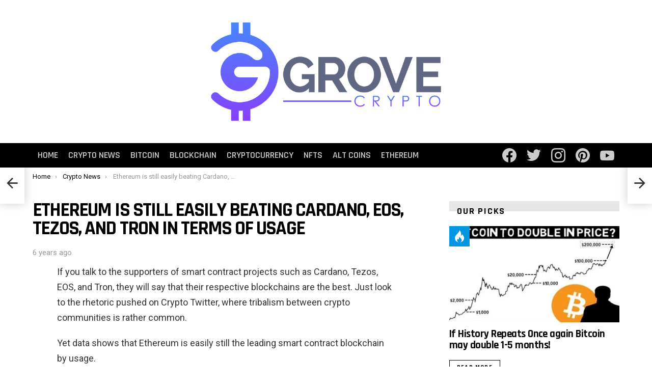

--- FILE ---
content_type: text/html; charset=UTF-8
request_url: https://grovecrypto.com/ethereum-is-still-easily-beating-cardano-eos-tezos-and-tron-in-terms-of-usage/
body_size: 27445
content:
<!DOCTYPE html> <!--[if IE 8]><html class="no-js g1-off-outside lt-ie10 lt-ie9" id="ie8" lang="en-US"><![endif]--> <!--[if IE 9]><html class="no-js g1-off-outside lt-ie10" id="ie9" lang="en-US"><![endif]--> <!--[if !IE]><!--><html class="no-js g1-off-outside" lang="en-US"><!--<![endif]--><head><meta charset="UTF-8"/><link rel="stylesheet" media="print" onload="this.onload=null;this.media='all';" id="ao_optimized_gfonts" href="https://fonts.googleapis.com/css?family=Roboto%3A400%2C300%2C500%2C600%2C700%2C900%7CRajdhani%3A300%2C400%2C500%2C600%2C700&amp;display=swap"><link rel="profile" href="http://gmpg.org/xfn/11"/><link rel="pingback" href="https://grovecrypto.com/xmlrpc.php"/><meta name='robots' content='index, follow, max-image-preview:large, max-snippet:-1, max-video-preview:-1' /><style>img:is([sizes="auto" i],[sizes^="auto," i]){contain-intrinsic-size:3000px 1500px}</style><meta name="viewport" content="initial-scale=1.0, minimum-scale=1.0, height=device-height, width=device-width" /><title>Ethereum is still easily beating Cardano, EOS, Tezos, and Tron in terms of usage - Grove Crypto</title><link rel="canonical" href="https://grovecrypto.com/ethereum-is-still-easily-beating-cardano-eos-tezos-and-tron-in-terms-of-usage/" /><meta property="og:locale" content="en_US" /><meta property="og:type" content="article" /><meta property="og:title" content="Ethereum is still easily beating Cardano, EOS, Tezos, and Tron in terms of usage - Grove Crypto" /><meta property="og:description" content="If you talk to the supporters of smart contract projects such as Cardano, Tezos, EOS, and Tron, they will say that their respective blockchains are the best. Just look to the rhetoric pushed on Crypto Twitter, where tribalism between crypto communities is rather common. Yet data shows that Ethereum is easily still the leading smart [&hellip;] More" /><meta property="og:url" content="https://grovecrypto.com/ethereum-is-still-easily-beating-cardano-eos-tezos-and-tron-in-terms-of-usage/" /><meta property="og:site_name" content="Grove Crypto" /><meta property="article:published_time" content="2020-07-06T15:25:59+00:00" /><meta property="og:image" content="https://grovecrypto.com/wp-content/uploads/2020/07/SmartContract-1-1024x474-1.jpg" /><meta property="og:image:width" content="1024" /><meta property="og:image:height" content="474" /><meta property="og:image:type" content="image/jpeg" /><meta name="author" content="grovecryptonick" /><meta name="twitter:card" content="summary_large_image" /><meta name="twitter:label1" content="Written by" /><meta name="twitter:data1" content="grovecryptonick" /><meta name="twitter:label2" content="Est. reading time" /><meta name="twitter:data2" content="3 minutes" /> <script type="application/ld+json" class="yoast-schema-graph">{"@context":"https://schema.org","@graph":[{"@type":"WebPage","@id":"https://grovecrypto.com/ethereum-is-still-easily-beating-cardano-eos-tezos-and-tron-in-terms-of-usage/","url":"https://grovecrypto.com/ethereum-is-still-easily-beating-cardano-eos-tezos-and-tron-in-terms-of-usage/","name":"Ethereum is still easily beating Cardano, EOS, Tezos, and Tron in terms of usage - Grove Crypto","isPartOf":{"@id":"https://grovecrypto.com/#website"},"primaryImageOfPage":{"@id":"https://grovecrypto.com/ethereum-is-still-easily-beating-cardano-eos-tezos-and-tron-in-terms-of-usage/#primaryimage"},"image":{"@id":"https://grovecrypto.com/ethereum-is-still-easily-beating-cardano-eos-tezos-and-tron-in-terms-of-usage/#primaryimage"},"thumbnailUrl":"https://grovecrypto.com/wp-content/uploads/2020/07/SmartContract-1-1024x474-1.jpg","datePublished":"2020-07-06T15:25:59+00:00","author":{"@id":"https://grovecrypto.com/#/schema/person/82864fd30583b516e154cb151aa31191"},"breadcrumb":{"@id":"https://grovecrypto.com/ethereum-is-still-easily-beating-cardano-eos-tezos-and-tron-in-terms-of-usage/#breadcrumb"},"inLanguage":"en-US","potentialAction":[{"@type":"ReadAction","target":["https://grovecrypto.com/ethereum-is-still-easily-beating-cardano-eos-tezos-and-tron-in-terms-of-usage/"]}]},{"@type":"ImageObject","inLanguage":"en-US","@id":"https://grovecrypto.com/ethereum-is-still-easily-beating-cardano-eos-tezos-and-tron-in-terms-of-usage/#primaryimage","url":"https://grovecrypto.com/wp-content/uploads/2020/07/SmartContract-1-1024x474-1.jpg","contentUrl":"https://grovecrypto.com/wp-content/uploads/2020/07/SmartContract-1-1024x474-1.jpg","width":1024,"height":474},{"@type":"BreadcrumbList","@id":"https://grovecrypto.com/ethereum-is-still-easily-beating-cardano-eos-tezos-and-tron-in-terms-of-usage/#breadcrumb","itemListElement":[{"@type":"ListItem","position":1,"name":"Home","item":"https://grovecrypto.com/"},{"@type":"ListItem","position":2,"name":"Ethereum is still easily beating Cardano, EOS, Tezos, and Tron in terms of usage"}]},{"@type":"WebSite","@id":"https://grovecrypto.com/#website","url":"https://grovecrypto.com/","name":"Grove Crypto","description":"","potentialAction":[{"@type":"SearchAction","target":{"@type":"EntryPoint","urlTemplate":"https://grovecrypto.com/?s={search_term_string}"},"query-input":{"@type":"PropertyValueSpecification","valueRequired":true,"valueName":"search_term_string"}}],"inLanguage":"en-US"},{"@type":"Person","@id":"https://grovecrypto.com/#/schema/person/82864fd30583b516e154cb151aa31191","name":"grovecryptonick","image":{"@type":"ImageObject","inLanguage":"en-US","@id":"https://grovecrypto.com/#/schema/person/image/","url":"https://secure.gravatar.com/avatar/1f8fe13f39d74b2f5185d3e0e9db14e4a225fffc60c461f3a4aa513b7107a5b5?s=96&d=mm&r=g","contentUrl":"https://secure.gravatar.com/avatar/1f8fe13f39d74b2f5185d3e0e9db14e4a225fffc60c461f3a4aa513b7107a5b5?s=96&d=mm&r=g","caption":"grovecryptonick"},"sameAs":["https://grovecrypto.com"],"url":"https://grovecrypto.com/author/grovecryptonick/"}]}</script>  <script defer id="pys-version-script" src="[data-uri]"></script> <link href='https://fonts.gstatic.com' crossorigin='anonymous' rel='preconnect' /><link href='https://fonts.googleapis.com' rel='preconnect' /><link href='https://connect.facebook.net' rel='preconnect' /><link href='https://www.google-analytics.com' rel='preconnect' /><link href='https://www.googletagmanager.com' rel='preconnect' /><link rel="alternate" type="application/rss+xml" title="Grove Crypto &raquo; Feed" href="https://grovecrypto.com/feed/" /><link rel="alternate" type="application/rss+xml" title="Grove Crypto &raquo; Comments Feed" href="https://grovecrypto.com/comments/feed/" /> <script type="text/javascript" id="wpp-js" src="https://grovecrypto.com/wp-content/plugins/wordpress-popular-posts/assets/js/wpp.min.js" data-sampling="0" data-sampling-rate="100" data-api-url="https://grovecrypto.com/wp-json/wordpress-popular-posts" data-post-id="1182" data-token="35538700ca" data-lang="0" data-debug="0"></script> <link rel="alternate" type="application/rss+xml" title="Grove Crypto &raquo; Ethereum is still easily beating Cardano, EOS, Tezos, and Tron in terms of usage Comments Feed" href="https://grovecrypto.com/ethereum-is-still-easily-beating-cardano-eos-tezos-and-tron-in-terms-of-usage/feed/" /><style>.lazyload,.lazyloading{max-width:100%}</style><style id='classic-theme-styles-inline-css' type='text/css'>/*! This file is auto-generated */
.wp-block-button__link{color:#fff;background-color:#32373c;border-radius:9999px;box-shadow:none;text-decoration:none;padding:calc(.667em + 2px) calc(1.333em + 2px);font-size:1.125em}.wp-block-file__button{background:#32373c;color:#fff;text-decoration:none}</style><style id='global-styles-inline-css' type='text/css'>:root{--wp--preset--aspect-ratio--square:1;--wp--preset--aspect-ratio--4-3:4/3;--wp--preset--aspect-ratio--3-4:3/4;--wp--preset--aspect-ratio--3-2:3/2;--wp--preset--aspect-ratio--2-3:2/3;--wp--preset--aspect-ratio--16-9:16/9;--wp--preset--aspect-ratio--9-16:9/16;--wp--preset--color--black:#000;--wp--preset--color--cyan-bluish-gray:#abb8c3;--wp--preset--color--white:#fff;--wp--preset--color--pale-pink:#f78da7;--wp--preset--color--vivid-red:#cf2e2e;--wp--preset--color--luminous-vivid-orange:#ff6900;--wp--preset--color--luminous-vivid-amber:#fcb900;--wp--preset--color--light-green-cyan:#7bdcb5;--wp--preset--color--vivid-green-cyan:#00d084;--wp--preset--color--pale-cyan-blue:#8ed1fc;--wp--preset--color--vivid-cyan-blue:#0693e3;--wp--preset--color--vivid-purple:#9b51e0;--wp--preset--gradient--vivid-cyan-blue-to-vivid-purple:linear-gradient(135deg,rgba(6,147,227,1) 0%,#9b51e0 100%);--wp--preset--gradient--light-green-cyan-to-vivid-green-cyan:linear-gradient(135deg,#7adcb4 0%,#00d082 100%);--wp--preset--gradient--luminous-vivid-amber-to-luminous-vivid-orange:linear-gradient(135deg,rgba(252,185,0,1) 0%,rgba(255,105,0,1) 100%);--wp--preset--gradient--luminous-vivid-orange-to-vivid-red:linear-gradient(135deg,rgba(255,105,0,1) 0%,#cf2e2e 100%);--wp--preset--gradient--very-light-gray-to-cyan-bluish-gray:linear-gradient(135deg,#eee 0%,#a9b8c3 100%);--wp--preset--gradient--cool-to-warm-spectrum:linear-gradient(135deg,#4aeadc 0%,#9778d1 20%,#cf2aba 40%,#ee2c82 60%,#fb6962 80%,#fef84c 100%);--wp--preset--gradient--blush-light-purple:linear-gradient(135deg,#ffceec 0%,#9896f0 100%);--wp--preset--gradient--blush-bordeaux:linear-gradient(135deg,#fecda5 0%,#fe2d2d 50%,#6b003e 100%);--wp--preset--gradient--luminous-dusk:linear-gradient(135deg,#ffcb70 0%,#c751c0 50%,#4158d0 100%);--wp--preset--gradient--pale-ocean:linear-gradient(135deg,#fff5cb 0%,#b6e3d4 50%,#33a7b5 100%);--wp--preset--gradient--electric-grass:linear-gradient(135deg,#caf880 0%,#71ce7e 100%);--wp--preset--gradient--midnight:linear-gradient(135deg,#020381 0%,#2874fc 100%);--wp--preset--font-size--small:13px;--wp--preset--font-size--medium:20px;--wp--preset--font-size--large:36px;--wp--preset--font-size--x-large:42px;--wp--preset--spacing--20:.44rem;--wp--preset--spacing--30:.67rem;--wp--preset--spacing--40:1rem;--wp--preset--spacing--50:1.5rem;--wp--preset--spacing--60:2.25rem;--wp--preset--spacing--70:3.38rem;--wp--preset--spacing--80:5.06rem;--wp--preset--shadow--natural:6px 6px 9px rgba(0,0,0,.2);--wp--preset--shadow--deep:12px 12px 50px rgba(0,0,0,.4);--wp--preset--shadow--sharp:6px 6px 0px rgba(0,0,0,.2);--wp--preset--shadow--outlined:6px 6px 0px -3px rgba(255,255,255,1),6px 6px rgba(0,0,0,1);--wp--preset--shadow--crisp:6px 6px 0px rgba(0,0,0,1)}:where(.is-layout-flex){gap:.5em}:where(.is-layout-grid){gap:.5em}body .is-layout-flex{display:flex}.is-layout-flex{flex-wrap:wrap;align-items:center}.is-layout-flex>:is(*,div){margin:0}body .is-layout-grid{display:grid}.is-layout-grid>:is(*,div){margin:0}:where(.wp-block-columns.is-layout-flex){gap:2em}:where(.wp-block-columns.is-layout-grid){gap:2em}:where(.wp-block-post-template.is-layout-flex){gap:1.25em}:where(.wp-block-post-template.is-layout-grid){gap:1.25em}.has-black-color{color:var(--wp--preset--color--black) !important}.has-cyan-bluish-gray-color{color:var(--wp--preset--color--cyan-bluish-gray) !important}.has-white-color{color:var(--wp--preset--color--white) !important}.has-pale-pink-color{color:var(--wp--preset--color--pale-pink) !important}.has-vivid-red-color{color:var(--wp--preset--color--vivid-red) !important}.has-luminous-vivid-orange-color{color:var(--wp--preset--color--luminous-vivid-orange) !important}.has-luminous-vivid-amber-color{color:var(--wp--preset--color--luminous-vivid-amber) !important}.has-light-green-cyan-color{color:var(--wp--preset--color--light-green-cyan) !important}.has-vivid-green-cyan-color{color:var(--wp--preset--color--vivid-green-cyan) !important}.has-pale-cyan-blue-color{color:var(--wp--preset--color--pale-cyan-blue) !important}.has-vivid-cyan-blue-color{color:var(--wp--preset--color--vivid-cyan-blue) !important}.has-vivid-purple-color{color:var(--wp--preset--color--vivid-purple) !important}.has-black-background-color{background-color:var(--wp--preset--color--black) !important}.has-cyan-bluish-gray-background-color{background-color:var(--wp--preset--color--cyan-bluish-gray) !important}.has-white-background-color{background-color:var(--wp--preset--color--white) !important}.has-pale-pink-background-color{background-color:var(--wp--preset--color--pale-pink) !important}.has-vivid-red-background-color{background-color:var(--wp--preset--color--vivid-red) !important}.has-luminous-vivid-orange-background-color{background-color:var(--wp--preset--color--luminous-vivid-orange) !important}.has-luminous-vivid-amber-background-color{background-color:var(--wp--preset--color--luminous-vivid-amber) !important}.has-light-green-cyan-background-color{background-color:var(--wp--preset--color--light-green-cyan) !important}.has-vivid-green-cyan-background-color{background-color:var(--wp--preset--color--vivid-green-cyan) !important}.has-pale-cyan-blue-background-color{background-color:var(--wp--preset--color--pale-cyan-blue) !important}.has-vivid-cyan-blue-background-color{background-color:var(--wp--preset--color--vivid-cyan-blue) !important}.has-vivid-purple-background-color{background-color:var(--wp--preset--color--vivid-purple) !important}.has-black-border-color{border-color:var(--wp--preset--color--black) !important}.has-cyan-bluish-gray-border-color{border-color:var(--wp--preset--color--cyan-bluish-gray) !important}.has-white-border-color{border-color:var(--wp--preset--color--white) !important}.has-pale-pink-border-color{border-color:var(--wp--preset--color--pale-pink) !important}.has-vivid-red-border-color{border-color:var(--wp--preset--color--vivid-red) !important}.has-luminous-vivid-orange-border-color{border-color:var(--wp--preset--color--luminous-vivid-orange) !important}.has-luminous-vivid-amber-border-color{border-color:var(--wp--preset--color--luminous-vivid-amber) !important}.has-light-green-cyan-border-color{border-color:var(--wp--preset--color--light-green-cyan) !important}.has-vivid-green-cyan-border-color{border-color:var(--wp--preset--color--vivid-green-cyan) !important}.has-pale-cyan-blue-border-color{border-color:var(--wp--preset--color--pale-cyan-blue) !important}.has-vivid-cyan-blue-border-color{border-color:var(--wp--preset--color--vivid-cyan-blue) !important}.has-vivid-purple-border-color{border-color:var(--wp--preset--color--vivid-purple) !important}.has-vivid-cyan-blue-to-vivid-purple-gradient-background{background:var(--wp--preset--gradient--vivid-cyan-blue-to-vivid-purple) !important}.has-light-green-cyan-to-vivid-green-cyan-gradient-background{background:var(--wp--preset--gradient--light-green-cyan-to-vivid-green-cyan) !important}.has-luminous-vivid-amber-to-luminous-vivid-orange-gradient-background{background:var(--wp--preset--gradient--luminous-vivid-amber-to-luminous-vivid-orange) !important}.has-luminous-vivid-orange-to-vivid-red-gradient-background{background:var(--wp--preset--gradient--luminous-vivid-orange-to-vivid-red) !important}.has-very-light-gray-to-cyan-bluish-gray-gradient-background{background:var(--wp--preset--gradient--very-light-gray-to-cyan-bluish-gray) !important}.has-cool-to-warm-spectrum-gradient-background{background:var(--wp--preset--gradient--cool-to-warm-spectrum) !important}.has-blush-light-purple-gradient-background{background:var(--wp--preset--gradient--blush-light-purple) !important}.has-blush-bordeaux-gradient-background{background:var(--wp--preset--gradient--blush-bordeaux) !important}.has-luminous-dusk-gradient-background{background:var(--wp--preset--gradient--luminous-dusk) !important}.has-pale-ocean-gradient-background{background:var(--wp--preset--gradient--pale-ocean) !important}.has-electric-grass-gradient-background{background:var(--wp--preset--gradient--electric-grass) !important}.has-midnight-gradient-background{background:var(--wp--preset--gradient--midnight) !important}.has-small-font-size{font-size:var(--wp--preset--font-size--small) !important}.has-medium-font-size{font-size:var(--wp--preset--font-size--medium) !important}.has-large-font-size{font-size:var(--wp--preset--font-size--large) !important}.has-x-large-font-size{font-size:var(--wp--preset--font-size--x-large) !important}:where(.wp-block-post-template.is-layout-flex){gap:1.25em}:where(.wp-block-post-template.is-layout-grid){gap:1.25em}:where(.wp-block-columns.is-layout-flex){gap:2em}:where(.wp-block-columns.is-layout-grid){gap:2em}:root :where(.wp-block-pullquote){font-size:1.5em;line-height:1.6}</style><link rel='stylesheet' id='adace-style-css' href='https://grovecrypto.com/wp-content/plugins/ad-ace/assets/css/style.min.css' type='text/css' media='all' /><link rel='stylesheet' id='shoppable-images-css-css' href='https://grovecrypto.com/wp-content/plugins/ad-ace/assets/css/shoppable-images-front.min.css' type='text/css' media='all' /><link rel='stylesheet' id='dashicons-css' href='https://grovecrypto.com/wp-includes/css/dashicons.min.css' type='text/css' media='all' /><link rel='stylesheet' id='admin-bar-css' href='https://grovecrypto.com/wp-includes/css/admin-bar.min.css' type='text/css' media='all' /><style id='admin-bar-inline-css' type='text/css'>#p404RedirectChart .canvasjs-chart-credit{display:none !important}#p404RedirectChart canvas{border-radius:6px}.p404-redirect-adminbar-weekly-title{font-weight:700;font-size:14px;color:#fff;margin-bottom:6px}#wpadminbar #wp-admin-bar-p404_free_top_button .ab-icon:before{content:"\f103";color:#dc3545;top:3px}#wp-admin-bar-p404_free_top_button .ab-item{min-width:80px !important;padding:0 !important}.p404-redirect-adminbar-dropdown-wrap{min-width:0;padding:0;position:static !important}#wpadminbar #wp-admin-bar-p404_free_top_button_dropdown{position:static !important}#wpadminbar #wp-admin-bar-p404_free_top_button_dropdown .ab-item{padding:0 !important;margin:0 !important}.p404-redirect-dropdown-container{min-width:340px;padding:18px 18px 12px;background:#23282d !important;color:#fff;border-radius:12px;box-shadow:0 8px 32px rgba(0,0,0,.25);margin-top:10px;position:relative !important;z-index:999999 !important;display:block !important;border:1px solid #444}#wpadminbar #wp-admin-bar-p404_free_top_button .p404-redirect-dropdown-container{display:none !important}#wpadminbar #wp-admin-bar-p404_free_top_button:hover .p404-redirect-dropdown-container{display:block !important}#wpadminbar #wp-admin-bar-p404_free_top_button:hover #wp-admin-bar-p404_free_top_button_dropdown .p404-redirect-dropdown-container{display:block !important}.p404-redirect-card{background:#2c3338;border-radius:8px;padding:18px 18px 12px;box-shadow:0 2px 8px rgba(0,0,0,.07);display:flex;flex-direction:column;align-items:flex-start;border:1px solid #444}.p404-redirect-btn{display:inline-block;background:#dc3545;color:#fff !important;font-weight:700;padding:5px 22px;border-radius:8px;text-decoration:none;font-size:17px;transition:background .2s,box-shadow .2s;margin-top:8px;box-shadow:0 2px 8px rgba(220,53,69,.15);text-align:center;line-height:1.6}.p404-redirect-btn:hover{background:#c82333;color:#fff !important;box-shadow:0 4px 16px rgba(220,53,69,.25)}#wpadminbar .ab-top-menu>li:hover>.ab-item,#wpadminbar .ab-top-menu>li.hover>.ab-item{z-index:auto}#wpadminbar #wp-admin-bar-p404_free_top_button:hover>.ab-item{z-index:999998 !important}</style><link rel='stylesheet' id='toc-screen-css' href='https://grovecrypto.com/wp-content/plugins/table-of-contents-plus/screen.min.css' type='text/css' media='all' /><link rel='stylesheet' id='wp-automatic-css' href='https://grovecrypto.com/wp-content/cache/autoptimize/css/autoptimize_single_b7c7a33407430526f54e553499f1fcc6.css' type='text/css' media='all' /><link rel='stylesheet' id='wp-automatic-gallery-css' href='https://grovecrypto.com/wp-content/cache/autoptimize/css/autoptimize_single_a75aadb4c76f1d9b688e77bcfd1e4257.css' type='text/css' media='all' /><link rel='stylesheet' id='wordpress-popular-posts-css-css' href='https://grovecrypto.com/wp-content/cache/autoptimize/css/autoptimize_single_bc659c66ff1402b607f62f19f57691fd.css' type='text/css' media='all' /><link rel='stylesheet' id='g1-main-css' href='https://grovecrypto.com/wp-content/themes/bimber/css/8.3.1/styles/hardcore/all-light.min.css' type='text/css' media='all' /><link rel='stylesheet' id='bimber-single-css' href='https://grovecrypto.com/wp-content/themes/bimber/css/8.3.1/styles/hardcore/single-light.min.css' type='text/css' media='all' /><link rel='stylesheet' id='bimber-dynamic-style-css' href='https://grovecrypto.com/wp-content/uploads/dynamic-style-1596036851.css' type='text/css' media='all' /><link rel='stylesheet' id='bimber-mashshare-css' href='https://grovecrypto.com/wp-content/themes/bimber/css/8.3.1/styles/hardcore/mashshare-light.min.css' type='text/css' media='all' /> <script type="text/javascript" src="https://grovecrypto.com/wp-includes/js/jquery/jquery.min.js" id="jquery-core-js"></script> <script defer type="text/javascript" src="https://grovecrypto.com/wp-includes/js/jquery/jquery-migrate.min.js" id="jquery-migrate-js"></script> <script defer type="text/javascript" src="https://grovecrypto.com/wp-content/cache/autoptimize/js/autoptimize_single_f5f5e139a34c5b383c2fe6deb587e197.js" id="adace-slideup-js"></script> <script defer type="text/javascript" src="https://grovecrypto.com/wp-content/cache/autoptimize/js/autoptimize_single_17f8f61edcf97131865e36944564356e.js" id="shoppable-images-js-js"></script> <script defer type="text/javascript" src="https://grovecrypto.com/wp-content/cache/autoptimize/js/autoptimize_single_867f116a6fd486d452cb4b2875feb327.js" id="adace-coupons-js"></script> <script defer type="text/javascript" src="https://grovecrypto.com/wp-content/cache/autoptimize/js/autoptimize_single_d62d1d69541af8674f910d825a096861.js" id="wp-automatic-js"></script> <script defer type="text/javascript" src="https://grovecrypto.com/wp-content/themes/bimber/js/modernizr/modernizr-custom.min.js" id="modernizr-js"></script> <script defer type="text/javascript" src="https://grovecrypto.com/wp-content/plugins/pixelyoursite/dist/scripts/jquery.bind-first-0.2.3.min.js" id="jquery-bind-first-js"></script> <script defer type="text/javascript" src="https://grovecrypto.com/wp-content/plugins/pixelyoursite/dist/scripts/js.cookie-2.1.3.min.js" id="js-cookie-pys-js"></script> <script defer type="text/javascript" src="https://grovecrypto.com/wp-content/plugins/pixelyoursite/dist/scripts/tld.min.js" id="js-tld-js"></script> <script type="text/javascript" id="pys-js-extra">var pysOptions={"staticEvents":[],"dynamicEvents":[],"triggerEvents":[],"triggerEventTypes":[],"debug":"","siteUrl":"https:\/\/grovecrypto.com","ajaxUrl":"https:\/\/grovecrypto.com\/wp-admin\/admin-ajax.php","ajax_event":"d5e4755f26","enable_remove_download_url_param":"1","cookie_duration":"7","last_visit_duration":"60","enable_success_send_form":"","ajaxForServerEvent":"1","ajaxForServerStaticEvent":"1","useSendBeacon":"1","send_external_id":"1","external_id_expire":"180","track_cookie_for_subdomains":"1","google_consent_mode":"1","gdpr":{"ajax_enabled":false,"all_disabled_by_api":false,"facebook_disabled_by_api":false,"analytics_disabled_by_api":false,"google_ads_disabled_by_api":false,"pinterest_disabled_by_api":false,"bing_disabled_by_api":false,"reddit_disabled_by_api":false,"externalID_disabled_by_api":false,"facebook_prior_consent_enabled":true,"analytics_prior_consent_enabled":true,"google_ads_prior_consent_enabled":null,"pinterest_prior_consent_enabled":true,"bing_prior_consent_enabled":true,"cookiebot_integration_enabled":false,"cookiebot_facebook_consent_category":"marketing","cookiebot_analytics_consent_category":"statistics","cookiebot_tiktok_consent_category":"marketing","cookiebot_google_ads_consent_category":"marketing","cookiebot_pinterest_consent_category":"marketing","cookiebot_bing_consent_category":"marketing","consent_magic_integration_enabled":false,"real_cookie_banner_integration_enabled":false,"cookie_notice_integration_enabled":false,"cookie_law_info_integration_enabled":false,"analytics_storage":{"enabled":true,"value":"granted","filter":false},"ad_storage":{"enabled":true,"value":"granted","filter":false},"ad_user_data":{"enabled":true,"value":"granted","filter":false},"ad_personalization":{"enabled":true,"value":"granted","filter":false}},"cookie":{"disabled_all_cookie":false,"disabled_start_session_cookie":false,"disabled_advanced_form_data_cookie":false,"disabled_landing_page_cookie":false,"disabled_first_visit_cookie":false,"disabled_trafficsource_cookie":false,"disabled_utmTerms_cookie":false,"disabled_utmId_cookie":false},"tracking_analytics":{"TrafficSource":"direct","TrafficLanding":"undefined","TrafficUtms":[],"TrafficUtmsId":[]},"GATags":{"ga_datalayer_type":"default","ga_datalayer_name":"dataLayerPYS"},"woo":{"enabled":false},"edd":{"enabled":false},"cache_bypass":"1769473475"};</script> <script defer type="text/javascript" src="https://grovecrypto.com/wp-content/cache/autoptimize/js/autoptimize_single_b29cde9ee173823948f31aa48bf1e4b0.js" id="pys-js"></script> <link rel="https://api.w.org/" href="https://grovecrypto.com/wp-json/" /><link rel="alternate" title="JSON" type="application/json" href="https://grovecrypto.com/wp-json/wp/v2/posts/1182" /><link rel="EditURI" type="application/rsd+xml" title="RSD" href="https://grovecrypto.com/xmlrpc.php?rsd" /><link rel='shortlink' href='https://grovecrypto.com/?p=1182' /><link rel="alternate" title="oEmbed (JSON)" type="application/json+oembed" href="https://grovecrypto.com/wp-json/oembed/1.0/embed?url=https%3A%2F%2Fgrovecrypto.com%2Fethereum-is-still-easily-beating-cardano-eos-tezos-and-tron-in-terms-of-usage%2F" /><link rel="alternate" title="oEmbed (XML)" type="text/xml+oembed" href="https://grovecrypto.com/wp-json/oembed/1.0/embed?url=https%3A%2F%2Fgrovecrypto.com%2Fethereum-is-still-easily-beating-cardano-eos-tezos-and-tron-in-terms-of-usage%2F&#038;format=xml" />  <script defer src="https://www.googletagmanager.com/gtag/js?id=UA-174906419-1"></script> <script defer src="[data-uri]"></script> <script defer src="[data-uri]"></script>  <script>var sc_project=12248092;var sc_security="2b17d855";var sc_invisible=1;</script> <script type="text/javascript" src="https://www.statcounter.com/counter/counter.js" async></script> <noscript><div class="statcounter"><a title="web analytics" href="https://statcounter.com/"><img class="statcounter" src="https://c.statcounter.com/12248092/0/2b17d855/1/" alt="web analytics" /></a></div></noscript> <style id="wpp-loading-animation-styles">@-webkit-keyframes bgslide{from{background-position-x:0}to{background-position-x:-200%}}@keyframes bgslide{from{background-position-x:0}to{background-position-x:-200%}}.wpp-widget-block-placeholder,.wpp-shortcode-placeholder{margin:0 auto;width:60px;height:3px;background:#dd3737;background:linear-gradient(90deg,#dd3737 0%,#571313 10%,#dd3737 100%);background-size:200% auto;border-radius:3px;-webkit-animation:bgslide 1s infinite linear;animation:bgslide 1s infinite linear}</style> <script>document.documentElement.className=document.documentElement.className.replace('no-js','js');</script> <style>.no-js img.lazyload{display:none}figure.wp-block-image img.lazyloading{min-width:150px}.lazyload,.lazyloading{--smush-placeholder-width:100px;--smush-placeholder-aspect-ratio:1/1;width:var(--smush-image-width,var(--smush-placeholder-width)) !important;aspect-ratio:var(--smush-image-aspect-ratio,var(--smush-placeholder-aspect-ratio)) !important}.lazyload,.lazyloading{opacity:0}.lazyloaded{opacity:1;transition:opacity .4s;transition-delay:0ms}</style><style>@font-face{font-family:"bimber";src:url("https://grovecrypto.com/wp-content/themes/bimber/css/8.3.1/bimber/fonts/bimber.eot");src:url("https://grovecrypto.com/wp-content/themes/bimber/css/8.3.1/bimber/fonts/bimber.eot?#iefix") format("embedded-opentype"),url("https://grovecrypto.com/wp-content/themes/bimber/css/8.3.1/bimber/fonts/bimber.woff") format("woff"),url("https://grovecrypto.com/wp-content/themes/bimber/css/8.3.1/bimber/fonts/bimber.ttf") format("truetype"),url("https://grovecrypto.com/wp-content/themes/bimber/css/8.3.1/bimber/fonts/bimber.svg#bimber") format("svg");font-weight:400;font-style:normal;font-display:block}</style><meta name="theme-color" content="#ffffff" /> <script defer id="pys-config-warning-script" src="[data-uri]"></script> <link rel="icon" href="https://grovecrypto.com/wp-content/uploads/2020/07/cropped-Grove-Crypto-fav-32x32.png" sizes="32x32" /><link rel="icon" href="https://grovecrypto.com/wp-content/uploads/2020/07/cropped-Grove-Crypto-fav-192x192.png" sizes="192x192" /><link rel="apple-touch-icon" href="https://grovecrypto.com/wp-content/uploads/2020/07/cropped-Grove-Crypto-fav-180x180.png" /><meta name="msapplication-TileImage" content="https://grovecrypto.com/wp-content/uploads/2020/07/cropped-Grove-Crypto-fav-270x270.png" /> <script defer src="[data-uri]"></script> <link rel="preload" as="image" href="https://i.ytimg.com/vi/bV-ctAThhIk/maxresdefault.jpg"><link rel="preload" as="image" href="https://i.ytimg.com/vi/GcQB3ku59MA/maxresdefault.jpg"><link rel="preload" as="image" href="https://i.ytimg.com/vi/ZIWo7rYtLbI/maxresdefault.jpg"><link rel="preload" as="image" href="https://i.ytimg.com/vi/4ssi-hmURhs/maxresdefault.jpg"></head><body class="wp-singular post-template-default single single-post postid-1182 single-format-standard wp-embed-responsive wp-theme-bimber g1-layout-stretched g1-hoverable g1-has-mobile-logo g1-sidebar-normal" itemscope="&quot;&quot;" itemtype="http://schema.org/WebPage" ><div class="g1-body-inner"><div id="page"><div class="g1-row g1-row-layout-page g1-hb-row g1-hb-row-normal g1-hb-row-a g1-hb-row-1 g1-hb-boxed g1-hb-sticky-off g1-hb-shadow-off"><div class="g1-row-inner"><div class="g1-column g1-dropable"><div class="g1-bin-1 g1-bin-grow-off"><div class="g1-bin g1-bin-align-left"></div></div><div class="g1-bin-2 g1-bin-grow-off"><div class="g1-bin g1-bin-align-center"></div></div><div class="g1-bin-3 g1-bin-grow-off"><div class="g1-bin g1-bin-align-right"></div></div></div></div><div class="g1-row-background"></div></div><div class="g1-row g1-row-layout-page g1-hb-row g1-hb-row-normal g1-hb-row-c g1-hb-row-2 g1-hb-boxed g1-hb-sticky-off g1-hb-shadow-off"><div class="g1-row-inner"><div class="g1-column g1-dropable"><div class="g1-bin-1 g1-bin-grow-off"><div class="g1-bin g1-bin-align-left"></div></div><div class="g1-bin-2 g1-bin-grow-off"><div class="g1-bin g1-bin-align-center"><div class="g1-id g1-id-desktop"><p class="g1-mega g1-mega-1st site-title"> <a class="g1-logo-wrapper"
 href="https://grovecrypto.com/" rel="home"> <picture class="g1-logo g1-logo-default"> <source media="(min-width: 1025px)" data-srcset="https://grovecrypto.com/wp-content/uploads/2016/10/logo-badboy@2x.jpg 2x,https://grovecrypto.com/wp-content/uploads/2020/07/Grove-Crypto-01.png 1x"> <source media="(max-width: 1024px)" srcset="data:image/svg+xml,%3Csvg%20xmlns%3D%27http%3A%2F%2Fwww.w3.org%2F2000%2Fsvg%27%20viewBox%3D%270%200%20520%20150%27%2F%3E"> <img
 data-src="https://grovecrypto.com/wp-content/uploads/2020/07/Grove-Crypto-01.png"
 width="520"
 height="150"
 alt="Grove Crypto" src="[data-uri]" class="lazyload" style="--smush-placeholder-width: 520px; --smush-placeholder-aspect-ratio: 520/150;" /> </picture> </a></p></div></div></div><div class="g1-bin-3 g1-bin-grow-off"><div class="g1-bin g1-bin-align-right"></div></div></div></div><div class="g1-row-background"></div></div><div class="g1-row g1-row-layout-page g1-hb-row g1-hb-row-normal g1-hb-row-b g1-hb-row-3 g1-hb-boxed g1-hb-sticky-off g1-hb-shadow-off"><div class="g1-row-inner"><div class="g1-column g1-dropable"><div class="g1-bin-1 g1-bin-grow-off"><div class="g1-bin g1-bin-align-left"><nav id="g1-primary-nav" class="g1-primary-nav"><ul id="g1-primary-nav-menu" class="g1-primary-nav-menu g1-menu-h"><li id="menu-item-2649" class="menu-item menu-item-type-custom menu-item-object-custom menu-item-home menu-item-g1-standard menu-item-2649"><a href="https://grovecrypto.com/">Home</a></li><li id="menu-item-15348" class="menu-item menu-item-type-taxonomy menu-item-object-category current-post-ancestor current-menu-parent current-post-parent menu-item-g1-standard menu-item-15348"><a href="https://grovecrypto.com/category/crypto-news/">Crypto News</a></li><li id="menu-item-15349" class="menu-item menu-item-type-taxonomy menu-item-object-category menu-item-g1-standard menu-item-15349"><a href="https://grovecrypto.com/category/bitcoin/">Bitcoin</a></li><li id="menu-item-15350" class="menu-item menu-item-type-taxonomy menu-item-object-category menu-item-g1-standard menu-item-15350"><a href="https://grovecrypto.com/category/blockchain/">Blockchain</a></li><li id="menu-item-15351" class="menu-item menu-item-type-taxonomy menu-item-object-category menu-item-g1-standard menu-item-15351"><a href="https://grovecrypto.com/category/cryptocurrency/">Cryptocurrency</a></li><li id="menu-item-15352" class="menu-item menu-item-type-taxonomy menu-item-object-category menu-item-g1-standard menu-item-15352"><a href="https://grovecrypto.com/category/nfts/">NFTs</a></li><li id="menu-item-15353" class="menu-item menu-item-type-taxonomy menu-item-object-category menu-item-g1-standard menu-item-15353"><a href="https://grovecrypto.com/category/alt-coins/">Alt Coins</a></li><li id="menu-item-15354" class="menu-item menu-item-type-taxonomy menu-item-object-category menu-item-g1-standard menu-item-15354"><a href="https://grovecrypto.com/category/ethereum/">Ethereum</a></li></ul></nav></div></div><div class="g1-bin-2 g1-bin-grow-off"><div class="g1-bin g1-bin-align-center"></div></div><div class="g1-bin-3 g1-bin-grow-off"><div class="g1-bin g1-bin-align-right"><ul id="g1-social-icons-1" class="g1-socials-items g1-socials-items-tpl-grid g1-socials-hb-list  "><li class="g1-socials-item g1-socials-item-facebook"> <a class="g1-socials-item-link" href="https://www.facebook.com/Grove-Crypto-113094107160231/" target="_blank" rel="noopener"> <span class="g1-socials-item-icon g1-socials-item-icon-48 g1-socials-item-icon-text g1-socials-item-icon-facebook"></span> <span class="g1-socials-item-tooltip"> <span class="g1-socials-item-tooltip-inner">facebook</span> </span> </a></li><li class="g1-socials-item g1-socials-item-twitter"> <a class="g1-socials-item-link" href="https://twitter.com/bringthepixel" target="_blank" rel="noopener"> <span class="g1-socials-item-icon g1-socials-item-icon-48 g1-socials-item-icon-text g1-socials-item-icon-twitter"></span> <span class="g1-socials-item-tooltip"> <span class="g1-socials-item-tooltip-inner">twitter</span> </span> </a></li><li class="g1-socials-item g1-socials-item-instagram"> <a class="g1-socials-item-link" href="/" target="_blank" rel="noopener"> <span class="g1-socials-item-icon g1-socials-item-icon-48 g1-socials-item-icon-text g1-socials-item-icon-instagram"></span> <span class="g1-socials-item-tooltip"> <span class="g1-socials-item-tooltip-inner">instagram</span> </span> </a></li><li class="g1-socials-item g1-socials-item-pinterest"> <a class="g1-socials-item-link" href="http://www.bringthepixel.com" target="_blank" rel="noopener"> <span class="g1-socials-item-icon g1-socials-item-icon-48 g1-socials-item-icon-text g1-socials-item-icon-pinterest"></span> <span class="g1-socials-item-tooltip"> <span class="g1-socials-item-tooltip-inner">pinterest</span> </span> </a></li><li class="g1-socials-item g1-socials-item-youtube"> <a class="g1-socials-item-link" href="/" target="_blank" rel="noopener"> <span class="g1-socials-item-icon g1-socials-item-icon-48 g1-socials-item-icon-text g1-socials-item-icon-youtube"></span> <span class="g1-socials-item-tooltip"> <span class="g1-socials-item-tooltip-inner">youtube</span> </span> </a></li></ul></div></div></div></div><div class="g1-row-background"></div></div><div class="g1-row g1-row-layout-page g1-hb-row g1-hb-row-mobile g1-hb-row-c g1-hb-row-1 g1-hb-boxed g1-hb-sticky-off g1-hb-shadow-off"><div class="g1-row-inner"><div class="g1-column g1-dropable"><div class="g1-bin-1 g1-bin-grow-off"><div class="g1-bin g1-bin-align-left"></div></div><div class="g1-bin-2 g1-bin-grow-off"><div class="g1-bin g1-bin-align-center"><div class="g1-id g1-id-mobile"><p class="g1-mega g1-mega-1st site-title"> <a class="g1-logo-wrapper"
 href="https://grovecrypto.com/" rel="home"> <picture class="g1-logo g1-logo-default"> <source media="(max-width: 1024px)" data-srcset="https://grovecrypto.com/wp-content/uploads/2020/07/Grove-Crypto-01.png"> <source media="(min-width: 1025px)" srcset="data:image/svg+xml,%3Csvg%20xmlns%3D%27http%3A%2F%2Fwww.w3.org%2F2000%2Fsvg%27%20viewBox%3D%270%200%20520%20100%27%2F%3E"> <img
 data-src="https://grovecrypto.com/wp-content/uploads/2020/07/Grove-Crypto-01.png"
 width="520"
 height="100"
 alt="Grove Crypto" src="[data-uri]" class="lazyload" style="--smush-placeholder-width: 520px; --smush-placeholder-aspect-ratio: 520/100;" /> </picture> </a></p></div></div></div><div class="g1-bin-3 g1-bin-grow-off"><div class="g1-bin g1-bin-align-right"></div></div></div></div><div class="g1-row-background"></div></div><div class="g1-row g1-row-layout-page g1-hb-row g1-hb-row-mobile g1-hb-row-a g1-hb-row-2 g1-hb-boxed g1-hb-sticky-off g1-hb-shadow-off"><div class="g1-row-inner"><div class="g1-column g1-dropable"><div class="g1-bin-1 g1-bin-grow-off"><div class="g1-bin g1-bin-align-left"></div></div><div class="g1-bin-2 g1-bin-grow-off"><div class="g1-bin g1-bin-align-center"></div></div><div class="g1-bin-3 g1-bin-grow-off"><div class="g1-bin g1-bin-align-right"></div></div></div></div><div class="g1-row-background"></div></div><div class="g1-row g1-row-layout-page g1-hb-row g1-hb-row-mobile g1-hb-row-b g1-hb-row-3 g1-hb-boxed g1-hb-sticky-off g1-hb-shadow-off"><div class="g1-row-inner"><div class="g1-column g1-dropable"><div class="g1-bin-1 g1-bin-grow-off"><div class="g1-bin g1-bin-align-left"> <a class="g1-hamburger g1-hamburger-show g1-hamburger-m  " href="#"> <span class="g1-hamburger-icon"></span> <span class="g1-hamburger-label
 ">Menu</span> </a></div></div><div class="g1-bin-2 g1-bin-grow-on"><div class="g1-bin g1-bin-align-center"></div></div><div class="g1-bin-3 g1-bin-grow-off"><div class="g1-bin g1-bin-align-right"><div class="g1-drop g1-drop-the-socials g1-drop-m g1-drop-icon "> <a class="g1-drop-toggle" href="#" title="Follow us"> <span class="g1-drop-toggle-icon"></span><span class="g1-drop-toggle-text">Follow us</span> <span class="g1-drop-toggle-arrow"></span> </a><div class="g1-drop-content"><ul id="g1-social-icons-2" class="g1-socials-items g1-socials-items-tpl-grid"><li class="g1-socials-item g1-socials-item-facebook"> <a class="g1-socials-item-link" href="https://www.facebook.com/Grove-Crypto-113094107160231/" target="_blank" rel="noopener"> <span class="g1-socials-item-icon g1-socials-item-icon-48 g1-socials-item-icon-text g1-socials-item-icon-facebook"></span> <span class="g1-socials-item-tooltip"> <span class="g1-socials-item-tooltip-inner">facebook</span> </span> </a></li><li class="g1-socials-item g1-socials-item-twitter"> <a class="g1-socials-item-link" href="https://twitter.com/bringthepixel" target="_blank" rel="noopener"> <span class="g1-socials-item-icon g1-socials-item-icon-48 g1-socials-item-icon-text g1-socials-item-icon-twitter"></span> <span class="g1-socials-item-tooltip"> <span class="g1-socials-item-tooltip-inner">twitter</span> </span> </a></li><li class="g1-socials-item g1-socials-item-instagram"> <a class="g1-socials-item-link" href="/" target="_blank" rel="noopener"> <span class="g1-socials-item-icon g1-socials-item-icon-48 g1-socials-item-icon-text g1-socials-item-icon-instagram"></span> <span class="g1-socials-item-tooltip"> <span class="g1-socials-item-tooltip-inner">instagram</span> </span> </a></li><li class="g1-socials-item g1-socials-item-pinterest"> <a class="g1-socials-item-link" href="http://www.bringthepixel.com" target="_blank" rel="noopener"> <span class="g1-socials-item-icon g1-socials-item-icon-48 g1-socials-item-icon-text g1-socials-item-icon-pinterest"></span> <span class="g1-socials-item-tooltip"> <span class="g1-socials-item-tooltip-inner">pinterest</span> </span> </a></li><li class="g1-socials-item g1-socials-item-youtube"> <a class="g1-socials-item-link" href="/" target="_blank" rel="noopener"> <span class="g1-socials-item-icon g1-socials-item-icon-48 g1-socials-item-icon-text g1-socials-item-icon-youtube"></span> <span class="g1-socials-item-tooltip"> <span class="g1-socials-item-tooltip-inner">youtube</span> </span> </a></li></ul></div></div></div></div></div></div><div class="g1-row-background"></div></div><div class="g1-row g1-row-padding-xs g1-row-layout-page g1-row-breadcrumbs"><div class="g1-row-background"></div><div class="g1-row-inner"><div class="g1-column"><nav class="g1-breadcrumbs g1-breadcrumbs-with-ellipsis g1-meta"><p class="g1-breadcrumbs-label">You are here:</p><ol itemscope itemtype="http://schema.org/BreadcrumbList"><li class="g1-breadcrumbs-item" itemprop="itemListElement" itemscope itemtype="http://schema.org/ListItem"> <a itemprop="item" content="https://grovecrypto.com/" href="https://grovecrypto.com/"> <span itemprop="name">Home</span><meta itemprop="position" content="1" /> </a></li><li class="g1-breadcrumbs-item" itemprop="itemListElement" itemscope itemtype="http://schema.org/ListItem"> <a itemprop="item" content="https://grovecrypto.com/category/crypto-news/" href="https://grovecrypto.com/category/crypto-news/"> <span itemprop="name">Crypto News</span><meta itemprop="position" content="2" /> </a></li><li class="g1-breadcrumbs-item" itemprop="itemListElement" itemscope itemtype="http://schema.org/ListItem"> <span itemprop="name">Ethereum is still easily beating Cardano, EOS, Tezos, and Tron in terms of usage</span><meta itemprop="position" content="3" /><meta itemprop="item" content="https://grovecrypto.com/ethereum-is-still-easily-beating-cardano-eos-tezos-and-tron-in-terms-of-usage/" /></li></ol></nav></div></div></div><div class="g1-row g1-row-padding-m g1-row-layout-page"><div class="g1-row-background"></div><div class="g1-row-inner"><div class="g1-column g1-column-2of3" id="primary"><div id="content" role="main"><article id="post-1182" class="entry-tpl-classic post-1182 post type-post status-publish format-standard has-post-thumbnail category-crypto-news" itemscope="&quot;&quot;" itemtype="http://schema.org/Article" ><div class="entry-inner"><header class="entry-header entry-header-01"><div class="entry-before-title"></div><h1 class="g1-mega g1-mega-1st entry-title" itemprop="headline">Ethereum is still easily beating Cardano, EOS, Tezos, and Tron in terms of usage</h1><p class="g1-meta g1-meta-m entry-meta entry-meta-m"> <span class="entry-byline entry-byline-m "> <time class="entry-date" datetime="2020-07-06T15:25:59+00:00" itemprop="datePublished">July 6, 2020, 3:25 pm</time> </span> <span class="entry-stats entry-stats-m"> </span></p></header><div class="g1-content-narrow g1-typography-xl entry-content" itemprop="articleBody" ><p>If you talk to the supporters of smart contract projects such as Cardano, Tezos, EOS, and Tron, they will say that their respective blockchains are the best. Just look to the rhetoric pushed on Crypto Twitter, where tribalism between crypto communities is rather common.</p><p>Yet data shows that Ethereum is easily still the leading smart contract blockchain by usage.</p><h2>Ethereum is leading Cardano, EOS, Tezos, and Tron in terms of adoption</h2><p><a href="https://messari.io/chart/smart-contract-platform-active-addresses-3D6D4EBD">According to data</a> from <a href="https://cryptoslate.com/companies/messari/">Messari</a> as of Jul. 5, Ethereum has the highest number of daily active addresses out of all mainstream smart contract blockchains.</p><p>The data is as follows:</p><ul><li>Ethereum: 564,000 addresses</li><li><a href="https://cryptoslate.com/news/tron/">Tron</a>: 186,000 addresses</li><li><a href="https://cryptoslate.com/coins/eos/">EOS</a>: 55,100 addresses</li><li><a href="https://cryptoslate.com/news/cardano/">Cardano</a>: 11,900 addresses</li><li><a href="https://cryptoslate.com/coins/tezos/">Tezos</a>: 3,750 addresses</li></ul><figure id="attachment_138478" aria-describedby="caption-attachment-138478" style="width: 1024px" class="wp-caption aligncenter"><figcaption id="caption-attachment-138478" class="wp-caption-text">Ethereum vs. other smart contract blockchains (active address metric) from Messari</figcaption></figure><p>That&#8217;s to say, just because these other blockchains have a higher transaction capacity than Ethereum doesn&#8217;t mean that capacity is being actively used.</p><p>Ethereum is also leading some of these other blockchains in terms of the number of daily transactions, but not by such a large margin. One exception to this is EOS, which has over 300 percent more daily transactions than the sector leader.</p><p>Yet, further confirming Ethereum&#8217;s overall dominance, the market capitalization of ETH is still much higher than that of its competitors.</p><p>In fact, the asset&#8217;s market capitalization is an order of magnitude larger than that of its closest competitor, <a href="https://cryptoslate.com/coins/cardano/">Cardano’s ADA,</a> and two orders of magnitude larger than other competitors like <a href="https://cryptoslate.com/coins/digibyte/">Digibyte’s DGB</a> and <a href="https://cryptoslate.com/coins/zilliqa/">Zilliqa’ ZIL</a>.</p><figure style="width: 1024px" class="wp-caption aligncenter"><img fetchpriority="high" decoding="async" src="https://grovecrypto.com/wp-content/uploads/2020/07/SMartContract-1024x584-2.jpg" alt="Smart contract coin leaderboard from CryptoSlate" width="1024" height="584" /><figcaption class="wp-caption-text">Smart contract coin leaderboard from CryptoSlate</figcaption></figure><h2><strong>Ethereum 2.0 and scaling solutions are needed for ETH to hold its lead</strong></h2><p>Just because Ethereum has its lead now doesn&#8217;t mean it will last forever, analysts have reminded the crypto community over recent weeks.</p><p>Scott Lewis, the co-founder of Concourse Open Community, wrote the following in June on the extremely high Ethereum transaction fees:</p><blockquote><p>“Overall the Ethereum community is wayyyyy too overconfident about people paying high gas fees if reasonable alternatives exist. Watching Ethereum overtake Bitcoin has been fun. Watching the Ethereum community fall for the same overconfidence trap that befell Bitcoin is scary. Like… wake up. [it] hasn’t won yet.”</p></blockquote><p>As a pertinent aside, the Concourse Open Community is behind projects like DeFi Pulse and ETH Gas Station.</p><p>Qiao Wang, a former Messari head of product and crypto analyst, has <a href="https://twitter.com/QWQiao/status/1277281069784543232">echoed</a> in this opinion. He went as far as to say that as long as Ethereum 2.0 and other scaling solutions aren&#8217;t in place, ETH can be dethroned by a competitor:</p><blockquote><p>&#8220;So long as ETH 2.0 is not fully rolled out, there&#8217;s an obvious opportunity for a highly scalable blockchain to dethrone Ethereum. Paying $10 transaction fee and waiting 15 seconds for settlement is just bad UX.&#8221;</p></blockquote><p>These somewhat bearish statements come as ETH&#8217;s gas price has hit the highest levels in over two years according to data from TradeBlock.</p><p>The post <a rel="nofollow" href="https://cryptoslate.com/ethereum-is-still-easily-beating-cardano-eos-tezos-and-tron-in-terms-of-usage/">Ethereum is still easily beating Cardano, EOS, Tezos, and Tron in terms of usage</a> appeared first on <a rel="nofollow" href="https://cryptoslate.com">CryptoSlate</a>.</p><p><em><br /></em></p><p><em>&#8212;&#8212;&#8212;&#8212;&#8212;&#8212;&#8211;</em></p><p><em>By: Nick Chong<br />Title: Ethereum is still easily beating Cardano, EOS, Tezos, and Tron in terms of usage<br />Sourced From: cryptoslate.com/ethereum-is-still-easily-beating-cardano-eos-tezos-and-tron-in-terms-of-usage/<br />Published Date: Mon, 06 Jul 2020 13:00:12 +0000<br /></em></p><div id="gtx-trans" style="position: absolute; left: -31px; top: -13px;"><div class="gtx-trans-icon"></div></div></div></div><nav class="g1-nav-single"><div class="g1-nav-single-inner"><p class="g1-single-nav-label screen-reader-text">See more</p><ul class="g1-nav-single-links"><li class="g1-nav-single-prev"><a href="https://grovecrypto.com/trading-bitcoin-contracts-using-bityard-exchange-bityard-review-2020/" rel="prev"><strong class="g1-meta">Previous article</strong> <span class="g1-delta g1-delta-1st">Trading Bitcoin Contracts Using Bityard Exchange! (Bityard Review 2020)</span></a></li><li class="g1-nav-single-next"><a href="https://grovecrypto.com/ahead-of-mimblewimble-testnet-litecoin-ltc-devs-are-solving-key-issues/" rel="next"><strong class="g1-meta">Next article</strong> <span class="g1-delta g1-delta-1st">Ahead of MimbleWimble testnet, Litecoin (LTC) devs are solving key issues</span></a></li></ul></div></nav><aside class="g1-dont-miss"><h2 class="g1-delta g1-delta-2nd g1-collection-title"><span>Don't Miss</span></h2><div class="g1-collection g1-collection-columns-2"><div class="g1-collection-viewport"><ul class="g1-collection-items"><li class="g1-collection-item g1-collection-item-1of3"><article class="entry-tpl-grid entry-tpl-grid-m post-57415 post type-post status-publish format-standard has-post-thumbnail category-nfts"><div class="entry-featured-media " ><a title="Treasure NFT login issues solved. #Treasure nft #treasure #login issue Message me 7872966966" class="g1-frame" href="https://grovecrypto.com/treasure-nft-login-issues-solved-treasure-nft-treasure-login-issue-message-me-7872966966/"><div class="g1-frame-inner"><img post-id="57415" fifu-featured="1" width="364" height="205" data-src="https://i.ytimg.com/vi/bV-ctAThhIk/maxresdefault.jpg" class="attachment-bimber-grid-standard size-bimber-grid-standard wp-post-image lazyload" alt="Treasure NFT login issues solved. #Treasure nft #treasure #login issue Message me 7872966966" title="Treasure NFT login issues solved. #Treasure nft #treasure #login issue Message me 7872966966" title="Treasure NFT login issues solved. #Treasure nft #treasure #login issue Message me 7872966966" decoding="async" src="[data-uri]" style="--smush-placeholder-width: 364px; --smush-placeholder-aspect-ratio: 364/205;" /><span class="g1-frame-icon g1-frame-icon-"></span></div></a></div><p class="entry-flags"> <a class="entry-flag entry-flag-hot" href="https://grovecrypto.com/breaking-the-bitcoin-game-theory-in-the-us-is-in-full-effect-best-cryptocurrency-news-june-2020/" title="Hot"> Hot </a></p><div class="entry-body"><header class="entry-header"><div class="entry-before-title"></div><h3 class="g1-gamma g1-gamma-1st entry-title"><a href="https://grovecrypto.com/treasure-nft-login-issues-solved-treasure-nft-treasure-login-issue-message-me-7872966966/" rel="bookmark">Treasure NFT login issues solved. #Treasure nft #treasure #login issue Message me 7872966966</a></h3></header><footer><p class="g1-meta entry-meta entry-byline "> <time class="entry-date" datetime="2025-05-04T18:27:24+00:00">May 4, 2025, 6:27 pm</time></p></footer></div></article></li><li class="g1-collection-item g1-collection-item-1of3"><article class="entry-tpl-grid entry-tpl-grid-m post-7761 post type-post status-publish format-standard has-post-thumbnail category-crypto-news"><div class="entry-featured-media " ><a title="The Didi BAM BAM indicator &#8211; lesson 1 How to signup / signing  to TradingView!" class="g1-frame" href="https://grovecrypto.com/the-didi-bam-bam-indicator-lesson-1-how-to-signup-signing-to-tradingview/"><div class="g1-frame-inner"><img width="364" height="205" data-src="https://grovecrypto.com/wp-content/uploads/2020/11/hqdefault-322-364x205.jpg" class="attachment-bimber-grid-standard size-bimber-grid-standard wp-post-image lazyload" alt="The Didi BAM BAM indicator &#8211; lesson 1 How to signup / signing  to TradingView!" title="The Didi BAM BAM indicator &#8211; lesson 1 How to signup / signing  to TradingView!" decoding="async" data-srcset="https://grovecrypto.com/wp-content/uploads/2020/11/hqdefault-322-364x205.jpg 364w, https://grovecrypto.com/wp-content/uploads/2020/11/hqdefault-322-192x108.jpg 192w, https://grovecrypto.com/wp-content/uploads/2020/11/hqdefault-322-384x216.jpg 384w" data-sizes="(max-width: 364px) 100vw, 364px" src="[data-uri]" style="--smush-placeholder-width: 364px; --smush-placeholder-aspect-ratio: 364/205;" /><span class="g1-frame-icon g1-frame-icon-"></span></div></a></div><p class="entry-flags"> <a class="entry-flag entry-flag-popular" href="https://grovecrypto.com/betting-on-exchanges-data-shows-dex-tokens-have-a-5x-return-compared-to-centralized-tokens/" title="Popular"> Popular </a></p><div class="entry-body"><header class="entry-header"><div class="entry-before-title"></div><h3 class="g1-gamma g1-gamma-1st entry-title"><a href="https://grovecrypto.com/the-didi-bam-bam-indicator-lesson-1-how-to-signup-signing-to-tradingview/" rel="bookmark">The Didi BAM BAM indicator &#8211; lesson 1 How to signup / signing  to TradingView!</a></h3></header><footer><p class="g1-meta entry-meta entry-byline "> <time class="entry-date" datetime="2020-11-25T17:59:20+00:00">November 25, 2020, 5:59 pm</time></p></footer></div></article></li><li class="g1-collection-item g1-collection-item-1of3"><article class="entry-tpl-grid entry-tpl-grid-m post-49509 post type-post status-publish format-standard has-post-thumbnail category-crypto-news"><div class="entry-featured-media " ><a title="Bitcoin Skyrocketed after every Election!! This time won’t be any different!!" class="g1-frame" href="https://grovecrypto.com/bitcoin-skyrocketed-after-every-election-this-time-wont-be-any-different/"><div class="g1-frame-inner"><img width="364" height="205" data-src="https://grovecrypto.com/wp-content/uploads/2024/10/hqdefault-198-364x205.jpg" class="attachment-bimber-grid-standard size-bimber-grid-standard wp-post-image lazyload" alt="Bitcoin Skyrocketed after every Election!! This time won’t be any different!!" title="Bitcoin Skyrocketed after every Election!! This time won’t be any different!!" decoding="async" data-srcset="https://grovecrypto.com/wp-content/uploads/2024/10/hqdefault-198-364x205.jpg 364w, https://grovecrypto.com/wp-content/uploads/2024/10/hqdefault-198-192x108.jpg 192w, https://grovecrypto.com/wp-content/uploads/2024/10/hqdefault-198-384x216.jpg 384w" data-sizes="(max-width: 364px) 100vw, 364px" src="[data-uri]" style="--smush-placeholder-width: 364px; --smush-placeholder-aspect-ratio: 364/205;" /><span class="g1-frame-icon g1-frame-icon-"></span></div></a></div><div class="entry-body"><header class="entry-header"><div class="entry-before-title"></div><h3 class="g1-gamma g1-gamma-1st entry-title"><a href="https://grovecrypto.com/bitcoin-skyrocketed-after-every-election-this-time-wont-be-any-different/" rel="bookmark">Bitcoin Skyrocketed after every Election!! This time won’t be any different!!</a></h3></header><footer><p class="g1-meta entry-meta entry-byline "> <time class="entry-date" datetime="2024-10-30T12:39:24+00:00">October 30, 2024, 12:39 pm</time></p></footer></div></article></li><li class="g1-collection-item g1-collection-item-1of3"><article class="entry-tpl-grid entry-tpl-grid-m post-52579 post type-post status-publish format-standard has-post-thumbnail category-nfts"><div class="entry-featured-media " ><a title="Treasure NFT Update | Treasure NFT Zoom Meeting Explain NFT Full Plan" class="g1-frame" href="https://grovecrypto.com/treasure-nft-update-treasure-nft-zoom-meeting-explain-nft-full-plan/"><div class="g1-frame-inner"><img post-id="52579" fifu-featured="1" width="364" height="205" data-src="https://i.ytimg.com/vi/GcQB3ku59MA/maxresdefault.jpg" class="attachment-bimber-grid-standard size-bimber-grid-standard wp-post-image lazyload" alt="Treasure NFT Update | Treasure NFT Zoom Meeting Explain NFT Full Plan" title="Treasure NFT Update | Treasure NFT Zoom Meeting Explain NFT Full Plan" title="Treasure NFT Update | Treasure NFT Zoom Meeting Explain NFT Full Plan" decoding="async" src="[data-uri]" style="--smush-placeholder-width: 364px; --smush-placeholder-aspect-ratio: 364/205;" /><span class="g1-frame-icon g1-frame-icon-"></span></div></a></div><div class="entry-body"><header class="entry-header"><div class="entry-before-title"></div><h3 class="g1-gamma g1-gamma-1st entry-title"><a href="https://grovecrypto.com/treasure-nft-update-treasure-nft-zoom-meeting-explain-nft-full-plan/" rel="bookmark">Treasure NFT Update | Treasure NFT Zoom Meeting Explain NFT Full Plan</a></h3></header><footer><p class="g1-meta entry-meta entry-byline "> <time class="entry-date" datetime="2025-01-02T23:06:15+00:00">January 2, 2025, 11:06 pm</time></p></footer></div></article></li><li class="g1-collection-item g1-collection-item-1of3"><article class="entry-tpl-grid entry-tpl-grid-m post-56404 post type-post status-publish format-standard has-post-thumbnail category-blockchain"><div class="entry-featured-media " ><a title="The Future of Finance?  #CryptoRevolution #FinanceFuture #Blockchain #InvestSmart #DigitalCurrency" class="g1-frame" href="https://grovecrypto.com/the-future-of-finance-cryptorevolution-financefuture-blockchain-investsmart-digitalcurrency/"><div class="g1-frame-inner"><img post-id="56404" fifu-featured="1" width="364" height="205" data-src="https://i.ytimg.com/vi/ZIWo7rYtLbI/maxresdefault.jpg" class="attachment-bimber-grid-standard size-bimber-grid-standard wp-post-image lazyload" alt="The Future of Finance?  #CryptoRevolution #FinanceFuture #Blockchain #InvestSmart #DigitalCurrency" title="The Future of Finance?  #CryptoRevolution #FinanceFuture #Blockchain #InvestSmart #DigitalCurrency" title="The Future of Finance?  #CryptoRevolution #FinanceFuture #Blockchain #InvestSmart #DigitalCurrency" decoding="async" src="[data-uri]" style="--smush-placeholder-width: 364px; --smush-placeholder-aspect-ratio: 364/205;" /><span class="g1-frame-icon g1-frame-icon-"></span></div></a></div><div class="entry-body"><header class="entry-header"><div class="entry-before-title"></div><h3 class="g1-gamma g1-gamma-1st entry-title"><a href="https://grovecrypto.com/the-future-of-finance-cryptorevolution-financefuture-blockchain-investsmart-digitalcurrency/" rel="bookmark">The Future of Finance?  #CryptoRevolution #FinanceFuture #Blockchain #InvestSmart #DigitalCurrency</a></h3></header><footer><p class="g1-meta entry-meta entry-byline "> <time class="entry-date" datetime="2025-04-09T04:51:15+00:00">April 9, 2025, 4:51 am</time></p></footer></div></article></li><li class="g1-collection-item g1-collection-item-1of3"><article class="entry-tpl-grid entry-tpl-grid-m post-2368 post type-post status-publish format-standard has-post-thumbnail category-crypto-news"><div class="entry-featured-media " ><a title="China BSN releases “first” integration plan; Chainlink, Ethereum, NEO feature" class="g1-frame" href="https://grovecrypto.com/china-bsn-releases-first-integration-plan-chainlink-ethereum-neo-feature/"><div class="g1-frame-inner"><img width="273" height="205" data-src="https://grovecrypto.com/wp-content/uploads/2020/07/20b54ad7d386c2dec9e5e5a000634fbe-1.jpg" class="attachment-bimber-grid-standard size-bimber-grid-standard wp-post-image lazyload" alt="China BSN releases “first” integration plan; Chainlink, Ethereum, NEO feature" title="China BSN releases “first” integration plan; Chainlink, Ethereum, NEO feature" decoding="async" data-srcset="https://grovecrypto.com/wp-content/uploads/2020/07/20b54ad7d386c2dec9e5e5a000634fbe-1.jpg 900w, https://grovecrypto.com/wp-content/uploads/2020/07/20b54ad7d386c2dec9e5e5a000634fbe-1-300x225.jpg 300w, https://grovecrypto.com/wp-content/uploads/2020/07/20b54ad7d386c2dec9e5e5a000634fbe-1-768x576.jpg 768w" data-sizes="(max-width: 273px) 100vw, 273px" src="[data-uri]" style="--smush-placeholder-width: 273px; --smush-placeholder-aspect-ratio: 273/205;" /><span class="g1-frame-icon g1-frame-icon-"></span></div></a></div><div class="entry-body"><header class="entry-header"><div class="entry-before-title"></div><h3 class="g1-gamma g1-gamma-1st entry-title"><a href="https://grovecrypto.com/china-bsn-releases-first-integration-plan-chainlink-ethereum-neo-feature/" rel="bookmark">China BSN releases “first” integration plan; Chainlink, Ethereum, NEO feature</a></h3></header><footer><p class="g1-meta entry-meta entry-byline "> <time class="entry-date" datetime="2020-07-23T00:06:13+00:00">July 23, 2020, 12:06 am</time></p></footer></div></article></li></ul></div></div></aside><meta itemprop="mainEntityOfPage" content="https://grovecrypto.com/ethereum-is-still-easily-beating-cardano-eos-tezos-and-tron-in-terms-of-usage/"/><meta itemprop="dateModified"
 content="2020-07-06T14:25:59"/> <span itemprop="publisher" itemscope itemtype="http://schema.org/Organization"><meta itemprop="name" content="Grove Crypto" /><meta itemprop="url" content="https://grovecrypto.com" /> <span itemprop="logo" itemscope itemtype="http://schema.org/ImageObject"><meta itemprop="url" content="https://grovecrypto.com/wp-content/uploads/2020/07/Grove-Crypto-01.png" /> </span> </span> <span itemprop="image" itemscope itemtype="http://schema.org/ImageObject"><meta itemprop="url" content="https://grovecrypto.com/wp-content/uploads/2020/07/SmartContract-1-1024x474-1.jpg" /><meta itemprop="width" content="1024" /><meta itemprop="height" content="474" /> </span> <span class="entry-author" itemscope="" itemprop="author" itemtype="http://schema.org/Person"><meta itemprop="name" content="grovecryptonick" > </span></article> <a class="g1-teaser g1-teaser-prev" href="https://grovecrypto.com/trading-bitcoin-contracts-using-bityard-exchange-bityard-review-2020/"><div class="g1-teaser-arrow"></div><article class="entry-tpl-listxxs post-1178 post type-post status-publish format-standard has-post-thumbnail category-crypto-news"><div class="entry-featured-media " ><div class="g1-frame"><div class="g1-frame-inner"><img width="150" height="150" data-src="https://grovecrypto.com/wp-content/uploads/2020/07/hqdefault-34-150x150.jpg" class="attachment-thumbnail size-thumbnail wp-post-image lazyload" alt="Trading Bitcoin Contracts Using Bityard Exchange! (Bityard Review 2020)" title="Trading Bitcoin Contracts Using Bityard Exchange! (Bityard Review 2020)" decoding="async" src="[data-uri]" style="--smush-placeholder-width: 150px; --smush-placeholder-aspect-ratio: 150/150;" /><span class="g1-frame-icon g1-frame-icon-"></span></div></div></div><header class="entry-header"><h3 class="g1-epsilon g1-epsilon-1st entry-title">Trading Bitcoin Contracts Using Bityard Exchange! (Bityard Review 2020)</h3></header></article> </a> <a class="g1-teaser g1-teaser-next" href="https://grovecrypto.com/ahead-of-mimblewimble-testnet-litecoin-ltc-devs-are-solving-key-issues/"><div class="g1-teaser-arrow"></div><article class="entry-tpl-listxxs post-1184 post type-post status-publish format-standard category-crypto-news"><header class="entry-header"><h3 class="g1-epsilon g1-epsilon-1st entry-title">Ahead of MimbleWimble testnet, Litecoin (LTC) devs are solving key issues</h3></header></article> </a></div></div><div id="secondary" class="g1-sidebar g1-sidebar-padded g1-column g1-column-1of3"><aside id="bimber_widget_posts-40005" class="widget widget_bimber_widget_posts"><header><h2 class="g1-delta g1-delta-2nd widgettitle"><span>Our picks</span></h2></header><div id="g1-widget-posts-1"
 class=" g1-widget-posts"><div class="g1-collection g1-collection-listxxs-mod01"><div class="g1-collection-viewport"><ul class="g1-collection-items"><li class="g1-collection-item"><article class="entry-tpl-grid entry-tpl-grid-m post-51374 post type-post status-publish format-standard has-post-thumbnail category-crypto-news"><div class="entry-featured-media " ><a title="If History Repeats Once again Bitcoin may double 1-5 months!" class="g1-frame" href="https://grovecrypto.com/if-history-repeats-once-again-bitcoin-may-double-1-5-months/"><div class="g1-frame-inner"><img width="364" height="205" data-src="https://grovecrypto.com/wp-content/uploads/2024/12/hqdefault-34-364x205.jpg" class="attachment-bimber-grid-standard size-bimber-grid-standard wp-post-image lazyload" alt="If History Repeats Once again Bitcoin may double 1-5 months!" title="If History Repeats Once again Bitcoin may double 1-5 months!" decoding="async" data-srcset="https://grovecrypto.com/wp-content/uploads/2024/12/hqdefault-34-364x205.jpg 364w, https://grovecrypto.com/wp-content/uploads/2024/12/hqdefault-34-192x108.jpg 192w, https://grovecrypto.com/wp-content/uploads/2024/12/hqdefault-34-384x216.jpg 384w" data-sizes="(max-width: 364px) 100vw, 364px" src="[data-uri]" style="--smush-placeholder-width: 364px; --smush-placeholder-aspect-ratio: 364/205;" /><span class="g1-frame-icon g1-frame-icon-"></span></div></a></div><p class="entry-flags"> <a class="entry-flag entry-flag-hot" href="https://grovecrypto.com/breaking-the-bitcoin-game-theory-in-the-us-is-in-full-effect-best-cryptocurrency-news-june-2020/" title="Hot"> Hot </a></p><div class="entry-body"><header class="entry-header"><div class="entry-before-title"></div><h3 class="g1-gamma g1-gamma-1st entry-title"><a href="https://grovecrypto.com/if-history-repeats-once-again-bitcoin-may-double-1-5-months/" rel="bookmark">If History Repeats Once again Bitcoin may double 1-5 months!</a></h3></header><div class="entry-todome g1-dropable snax"><p class="entry-ctas"> <a class="entry-cta g1-button g1-button-simple g1-button-s" href="https://grovecrypto.com/if-history-repeats-once-again-bitcoin-may-double-1-5-months/"> Read More </a></p></div></div></article></li><li class="g1-collection-item g1-collection-item-listxxs"><article class="entry-tpl-listxxs post-30025 post type-post status-publish format-standard has-post-thumbnail category-nfts"><div class="entry-featured-media " ><a title="[NFT] The X-Virus : Birth of the Xenomorphic Utans" class="g1-frame" href="https://grovecrypto.com/nft-the-x-virus-birth-of-the-xenomorphic-utans/"><div class="g1-frame-inner"><img alt="[NFT] The X-Virus : Birth of the Xenomorphic Utans" title="[NFT] The X-Virus : Birth of the Xenomorphic Utans" post-id="30025" fifu-featured="1" alt="[NFT] The X-Virus : Birth of the Xenomorphic Utans" title="[NFT] The X-Virus : Birth of the Xenomorphic Utans" width="90" height="67" data-src="https://i.ytimg.com/vi/4ssi-hmURhs/maxresdefault.jpg" class="attachment-bimber-list-xxs size-bimber-list-xxs wp-post-image lazyload" alt="[NFT] The X-Virus : Birth of the Xenomorphic Utans" decoding="async" src="[data-uri]" style="--smush-placeholder-width: 90px; --smush-placeholder-aspect-ratio: 90/67;" /><span class="g1-frame-icon g1-frame-icon-"></span></div></a></div><header class="entry-header"><h3 class="g1-epsilon g1-epsilon-1st entry-title"><a href="https://grovecrypto.com/nft-the-x-virus-birth-of-the-xenomorphic-utans/" rel="bookmark">[NFT] The X-Virus : Birth of the Xenomorphic Utans</a></h3></header><p class="entry-ctas"> <a class="entry-cta g1-button g1-button-simple g1-button-xs" href="https://grovecrypto.com/nft-the-x-virus-birth-of-the-xenomorphic-utans/"> Read More </a></p></article></li><li class="g1-collection-item g1-collection-item-listxxs"><article class="entry-tpl-listxxs post-12293 post type-post status-publish format-standard has-post-thumbnail category-crypto-news"><div class="entry-featured-media " ><a title="Sunday Morning AMA Punta Piedade with Didi Taihuttu" class="g1-frame" href="https://grovecrypto.com/sunday-morning-ama-punta-piedade-with-didi-taihuttu/"><div class="g1-frame-inner"><img width="90" height="67" data-src="https://grovecrypto.com/wp-content/uploads/2021/01/hqdefault-443-90x67.jpg" class="attachment-bimber-list-xxs size-bimber-list-xxs wp-post-image lazyload" alt="Sunday Morning AMA Punta Piedade with Didi Taihuttu" title="Sunday Morning AMA Punta Piedade with Didi Taihuttu" decoding="async" data-srcset="https://grovecrypto.com/wp-content/uploads/2021/01/hqdefault-443-90x67.jpg 90w, https://grovecrypto.com/wp-content/uploads/2021/01/hqdefault-443-300x225.jpg 300w, https://grovecrypto.com/wp-content/uploads/2021/01/hqdefault-443-192x144.jpg 192w, https://grovecrypto.com/wp-content/uploads/2021/01/hqdefault-443-384x288.jpg 384w, https://grovecrypto.com/wp-content/uploads/2021/01/hqdefault-443-180x135.jpg 180w, https://grovecrypto.com/wp-content/uploads/2021/01/hqdefault-443-364x273.jpg 364w, https://grovecrypto.com/wp-content/uploads/2021/01/hqdefault-443-64x48.jpg 64w, https://grovecrypto.com/wp-content/uploads/2021/01/hqdefault-443-128x96.jpg 128w, https://grovecrypto.com/wp-content/uploads/2021/01/hqdefault-443.jpg 480w" data-sizes="(max-width: 90px) 100vw, 90px" src="[data-uri]" style="--smush-placeholder-width: 90px; --smush-placeholder-aspect-ratio: 90/67;" /><span class="g1-frame-icon g1-frame-icon-"></span></div></a></div><header class="entry-header"><h3 class="g1-epsilon g1-epsilon-1st entry-title"><a href="https://grovecrypto.com/sunday-morning-ama-punta-piedade-with-didi-taihuttu/" rel="bookmark">Sunday Morning AMA Punta Piedade with Didi Taihuttu</a></h3></header><p class="entry-ctas"> <a class="entry-cta g1-button g1-button-simple g1-button-xs" href="https://grovecrypto.com/sunday-morning-ama-punta-piedade-with-didi-taihuttu/"> Read More </a></p></article></li><li class="g1-collection-item g1-collection-item-listxxs"><article class="entry-tpl-listxxs post-31039 post type-post status-publish format-standard has-post-thumbnail category-crypto-news"><div class="entry-featured-media " ><a title="BITCOIN, WAS 42K THE TOP?" class="g1-frame" href="https://grovecrypto.com/bitcoin-was-42k-the-top/"><div class="g1-frame-inner"><img width="90" height="67" data-src="https://grovecrypto.com/wp-content/uploads/2023/12/hqdefault-11-90x67.jpg" class="attachment-bimber-list-xxs size-bimber-list-xxs wp-post-image lazyload" alt="BITCOIN, WAS 42K THE TOP?" title="BITCOIN, WAS 42K THE TOP?" decoding="async" data-srcset="https://grovecrypto.com/wp-content/uploads/2023/12/hqdefault-11-90x67.jpg 90w, https://grovecrypto.com/wp-content/uploads/2023/12/hqdefault-11-300x225.jpg 300w, https://grovecrypto.com/wp-content/uploads/2023/12/hqdefault-11-192x144.jpg 192w, https://grovecrypto.com/wp-content/uploads/2023/12/hqdefault-11-384x288.jpg 384w, https://grovecrypto.com/wp-content/uploads/2023/12/hqdefault-11-180x135.jpg 180w, https://grovecrypto.com/wp-content/uploads/2023/12/hqdefault-11-364x273.jpg 364w, https://grovecrypto.com/wp-content/uploads/2023/12/hqdefault-11-64x48.jpg 64w, https://grovecrypto.com/wp-content/uploads/2023/12/hqdefault-11-128x96.jpg 128w, https://grovecrypto.com/wp-content/uploads/2023/12/hqdefault-11.jpg 480w" data-sizes="(max-width: 90px) 100vw, 90px" src="[data-uri]" style="--smush-placeholder-width: 90px; --smush-placeholder-aspect-ratio: 90/67;" /><span class="g1-frame-icon g1-frame-icon-"></span></div></a></div><header class="entry-header"><h3 class="g1-epsilon g1-epsilon-1st entry-title"><a href="https://grovecrypto.com/bitcoin-was-42k-the-top/" rel="bookmark">BITCOIN, WAS 42K THE TOP?</a></h3></header><p class="entry-ctas"> <a class="entry-cta g1-button g1-button-simple g1-button-xs" href="https://grovecrypto.com/bitcoin-was-42k-the-top/"> Read More </a></p></article></li></ul></div></div></div></aside><aside id="bimber_widget_facebook_page-40004" class="widget widget_bimber_widget_facebook_page"><header><h2 class="g1-delta g1-delta-2nd widgettitle"><span>Find us on Facebook</span></h2></header><div id="g1-widget-facebook-page-2"
 class=" g1-widget-facebook-page"> <script defer src="[data-uri]"></script> <div class="fb-page" data-expand="600"
 data-href="https://www.facebook.com/Grove-Crypto-113094107160231/"
 data-adapt-container-width="true"
 data-small-header="false"
 data-hide-cover="false"
 data-show-facepile="true"
 data-show-posts="true"></div></div></aside><aside id="wpp-4" class="widget popular-posts"></aside><div class="g1-sticky-widget-wrapper"><div class="g1-sticky-widget" style="top: 10px"><aside id="adace_ads_widget-40004" class="widget widget_adace_ads_widget"></aside></div></div></div></div></div><div
 class="g1-row g1-row-wide g1-row-layout-page g1-row-instagram-before-footer g1-instagram-section g1-light"><div class="g1-row-inner"><div class="g1-column"><div class="g1-instagram-csstodo-boxed">Instagram module disabled. Please enable it in the WP Admin &gt; Settings &gt; G1 Socials &gt; Instagram.</div></div></div></div><div class=" g1-prefooter g1-prefooter-3cols g1-row g1-row-layout-page"><div class="g1-row-inner"><div class="g1-column g1-column-1of3"><aside id="g1_socials-40003" class="widget widget_g1_socials"><header><h2 class="g1-delta g1-delta-2nd widgettitle"><span>Follow us</span></h2></header><ul id="g1-social-icons-3" class="g1-socials-items g1-socials-items-tpl-grid"><li class="g1-socials-item g1-socials-item-facebook"> <a class="g1-socials-item-link" href="https://www.facebook.com/Grove-Crypto-113094107160231/" target="_blank" rel="noopener"> <span class="g1-socials-item-icon g1-socials-item-icon-48 g1-socials-item-icon-text g1-socials-item-icon-facebook"></span> <span class="g1-socials-item-tooltip"> <span class="g1-socials-item-tooltip-inner">facebook</span> </span> </a></li><li class="g1-socials-item g1-socials-item-twitter"> <a class="g1-socials-item-link" href="https://twitter.com/bringthepixel" target="_blank" rel="noopener"> <span class="g1-socials-item-icon g1-socials-item-icon-48 g1-socials-item-icon-text g1-socials-item-icon-twitter"></span> <span class="g1-socials-item-tooltip"> <span class="g1-socials-item-tooltip-inner">twitter</span> </span> </a></li><li class="g1-socials-item g1-socials-item-instagram"> <a class="g1-socials-item-link" href="/" target="_blank" rel="noopener"> <span class="g1-socials-item-icon g1-socials-item-icon-48 g1-socials-item-icon-text g1-socials-item-icon-instagram"></span> <span class="g1-socials-item-tooltip"> <span class="g1-socials-item-tooltip-inner">instagram</span> </span> </a></li><li class="g1-socials-item g1-socials-item-pinterest"> <a class="g1-socials-item-link" href="http://www.bringthepixel.com" target="_blank" rel="noopener"> <span class="g1-socials-item-icon g1-socials-item-icon-48 g1-socials-item-icon-text g1-socials-item-icon-pinterest"></span> <span class="g1-socials-item-tooltip"> <span class="g1-socials-item-tooltip-inner">pinterest</span> </span> </a></li><li class="g1-socials-item g1-socials-item-youtube"> <a class="g1-socials-item-link" href="/" target="_blank" rel="noopener"> <span class="g1-socials-item-icon g1-socials-item-icon-48 g1-socials-item-icon-text g1-socials-item-icon-youtube"></span> <span class="g1-socials-item-tooltip"> <span class="g1-socials-item-tooltip-inner">youtube</span> </span> </a></li></ul></aside></div><div class="g1-column g1-column-1of3"></div><div class="g1-column g1-column-1of3"></div></div><div class="g1-row-background"><div class="g1-row-background-media"></div></div></div><div class="g1-footer g1-row g1-row-layout-page"><div class="g1-row-inner"><div class="g1-column"><p class="g1-footer-text">© 2020 by <a href="https://grovecrypto.com/">grovecrypto.com</a></p> <a class="g1-footer-stamp" href=""> <img class="g1-footer-stamp-icon lazyload" width="56" height="35" data-src="https://grovecrypto.comhttps://packman-demo.localhosthttps://staging.bimber.bringthepixel.com/badboy/wp-content/uploads/sites/7/2015/12/footer_stamp.png" data-srcset="https://grovecrypto.comhttps://packman-demo.localhosthttps://staging.bimber.bringthepixel.com/badboy/wp-content/uploads/sites/7/2015/12/footer_stamp-2x.png 2x" alt="" src="[data-uri]" style="--smush-placeholder-width: 56px; --smush-placeholder-aspect-ratio: 56/35;" /> </a></div></div><div class="g1-row-background"></div></div> <a href="#page" class="g1-back-to-top">Back to Top</a></div><div class="g1-canvas-overlay"></div></div><div id="g1-breakpoint-desktop"></div><div class="g1-canvas g1-canvas-global g1-canvas-no-js"><div class="g1-canvas-inner"><div class="g1-canvas-content"> <a class="g1-canvas-toggle" href="#">Close</a><nav id="g1-canvas-primary-nav" class="g1-primary-nav"><ul id="g1-canvas-primary-nav-menu" class="g1-primary-nav-menu g1-menu-v g1-menu-with-icons"><li class="menu-item menu-item-type-custom menu-item-object-custom menu-item-home menu-item-2649"><a href="https://grovecrypto.com/">Home</a></li><li class="menu-item menu-item-type-taxonomy menu-item-object-category current-post-ancestor current-menu-parent current-post-parent menu-item-15348"><a href="https://grovecrypto.com/category/crypto-news/">Crypto News</a></li><li class="menu-item menu-item-type-taxonomy menu-item-object-category menu-item-15349"><a href="https://grovecrypto.com/category/bitcoin/">Bitcoin</a></li><li class="menu-item menu-item-type-taxonomy menu-item-object-category menu-item-15350"><a href="https://grovecrypto.com/category/blockchain/">Blockchain</a></li><li class="menu-item menu-item-type-taxonomy menu-item-object-category menu-item-15351"><a href="https://grovecrypto.com/category/cryptocurrency/">Cryptocurrency</a></li><li class="menu-item menu-item-type-taxonomy menu-item-object-category menu-item-15352"><a href="https://grovecrypto.com/category/nfts/">NFTs</a></li><li class="menu-item menu-item-type-taxonomy menu-item-object-category menu-item-15353"><a href="https://grovecrypto.com/category/alt-coins/">Alt Coins</a></li><li class="menu-item menu-item-type-taxonomy menu-item-object-category menu-item-15354"><a href="https://grovecrypto.com/category/ethereum/">Ethereum</a></li></ul></nav><ul id="g1-social-icons-4" class="g1-socials-items g1-socials-items-tpl-grid"><li class="g1-socials-item g1-socials-item-facebook"> <a class="g1-socials-item-link" href="https://www.facebook.com/Grove-Crypto-113094107160231/" target="_blank" rel="noopener"> <span class="g1-socials-item-icon g1-socials-item-icon-48 g1-socials-item-icon-text g1-socials-item-icon-facebook"></span> <span class="g1-socials-item-tooltip"> <span class="g1-socials-item-tooltip-inner">facebook</span> </span> </a></li><li class="g1-socials-item g1-socials-item-twitter"> <a class="g1-socials-item-link" href="https://twitter.com/bringthepixel" target="_blank" rel="noopener"> <span class="g1-socials-item-icon g1-socials-item-icon-48 g1-socials-item-icon-text g1-socials-item-icon-twitter"></span> <span class="g1-socials-item-tooltip"> <span class="g1-socials-item-tooltip-inner">twitter</span> </span> </a></li><li class="g1-socials-item g1-socials-item-instagram"> <a class="g1-socials-item-link" href="/" target="_blank" rel="noopener"> <span class="g1-socials-item-icon g1-socials-item-icon-48 g1-socials-item-icon-text g1-socials-item-icon-instagram"></span> <span class="g1-socials-item-tooltip"> <span class="g1-socials-item-tooltip-inner">instagram</span> </span> </a></li><li class="g1-socials-item g1-socials-item-pinterest"> <a class="g1-socials-item-link" href="http://www.bringthepixel.com" target="_blank" rel="noopener"> <span class="g1-socials-item-icon g1-socials-item-icon-48 g1-socials-item-icon-text g1-socials-item-icon-pinterest"></span> <span class="g1-socials-item-tooltip"> <span class="g1-socials-item-tooltip-inner">pinterest</span> </span> </a></li><li class="g1-socials-item g1-socials-item-youtube"> <a class="g1-socials-item-link" href="/" target="_blank" rel="noopener"> <span class="g1-socials-item-icon g1-socials-item-icon-48 g1-socials-item-icon-text g1-socials-item-icon-youtube"></span> <span class="g1-socials-item-tooltip"> <span class="g1-socials-item-tooltip-inner">youtube</span> </span> </a></li></ul><div role="search" class="search-form-wrapper"><form method="get"
 class="g1-searchform-tpl-default search-form"
 action="https://grovecrypto.com/"> <label> <span class="screen-reader-text">Search for:</span> <input type="search" class="search-field"
 placeholder="Search &hellip;"
 value="" name="s"
 title="Search for:" /> </label> <button class="search-submit">Search</button></form></div></div><div class="g1-canvas-background"></div></div></div> <script type="speculationrules">{"prefetch":[{"source":"document","where":{"and":[{"href_matches":"\/*"},{"not":{"href_matches":["\/wp-*.php","\/wp-admin\/*","\/wp-content\/uploads\/*","\/wp-content\/*","\/wp-content\/plugins\/*","\/wp-content\/themes\/bimber\/*","\/*\\?(.+)"]}},{"not":{"selector_matches":"a[rel~=\"nofollow\"]"}},{"not":{"selector_matches":".no-prefetch, .no-prefetch a"}}]},"eagerness":"conservative"}]}</script> <style type="text/css">@media only screen and (max-width:600px){.adace-hide-on-mobile{display:none !important}.adace-hide-on-phone{display:none !important}}@media only screen and (min-width:601px) and (max-width:800px){.adace-hide-on-portrait{display:none !important}}@media only screen and (min-width:801px) and (max-width:960px){.adace-hide-on-landscape{display:none !important}}@media only screen and (min-width:601px) and (max-width:960px){.adace-hide-on-tablet{display:none !important}}@media only screen and (min-width:961px){.adace-hide-on-desktop{display:none !important}}</style><link rel='stylesheet' id='g1-socials-basic-screen-css' href='https://grovecrypto.com/wp-content/plugins/g1-socials/css/screen-basic.min.css' type='text/css' media='all' /><link rel='stylesheet' id='g1-socials-snapcode-css' href='https://grovecrypto.com/wp-content/plugins/g1-socials/css/snapcode.min.css' type='text/css' media='all' /> <script defer id="toc-front-js-extra" src="[data-uri]"></script> <script defer type="text/javascript" src="https://grovecrypto.com/wp-content/plugins/table-of-contents-plus/front.min.js" id="toc-front-js"></script> <script defer id="bimber-shares-js-extra" src="[data-uri]"></script> <script defer type="text/javascript" src="https://grovecrypto.com/wp-content/themes/bimber/js/shares.min.js" id="bimber-shares-js"></script> <script defer type="text/javascript" src="https://grovecrypto.com/wp-includes/js/comment-reply.min.js" id="comment-reply-js" data-wp-strategy="async"></script> <script defer type="text/javascript" src="https://grovecrypto.com/wp-content/themes/bimber/js/stickyfill/stickyfill.min.js" id="stickyfill-js"></script> <script defer type="text/javascript" src="https://grovecrypto.com/wp-content/themes/bimber/js/jquery.placeholder/placeholders.jquery.min.js" id="jquery-placeholder-js"></script> <script defer type="text/javascript" src="https://grovecrypto.com/wp-content/cache/autoptimize/js/autoptimize_single_80c1ddcdf84ae2b0d3a833fc079a0981.js" id="jquery-timeago-js"></script> <script defer type="text/javascript" src="https://grovecrypto.com/wp-content/cache/autoptimize/js/autoptimize_single_09ce1b88cf9cdc1bc8377780ef0fe0a5.js" id="jquery-timeago-en-js"></script> <script defer type="text/javascript" src="https://grovecrypto.com/wp-content/cache/autoptimize/js/autoptimize_single_89f369588d629240d6a8d4f8788490c8.js" id="match-media-js"></script> <script defer type="text/javascript" src="https://grovecrypto.com/wp-content/cache/autoptimize/js/autoptimize_single_6f47448212550bd3157c4265e3ebf085.js" id="match-media-add-listener-js"></script> <script defer type="text/javascript" src="https://grovecrypto.com/wp-content/themes/bimber/js/picturefill/picturefill.min.js" id="picturefill-js"></script> <script defer type="text/javascript" src="https://grovecrypto.com/wp-content/themes/bimber/js/jquery.waypoints/jquery.waypoints.min.js" id="jquery-waypoints-js"></script> <script defer type="text/javascript" src="https://grovecrypto.com/wp-content/cache/autoptimize/js/autoptimize_single_a0382578e433b72b11be29cb5e4821dd.js" id="libgif-js"></script> <script defer type="text/javascript" src="https://grovecrypto.com/wp-content/themes/bimber/js/enquire/enquire.min.js" id="enquire-js"></script> <script defer id="bimber-global-js-extra" src="[data-uri]"></script> <script defer type="text/javascript" src="https://grovecrypto.com/wp-content/cache/autoptimize/js/autoptimize_single_7efd5d4b95f7354c36387141412fe767.js" id="bimber-global-js"></script> <script defer type="text/javascript" src="https://grovecrypto.com/wp-content/cache/autoptimize/js/autoptimize_single_e6a46e2a0ae6c60e364aa5e44ce9c6db.js" id="bimber-players-js"></script> <script defer type="text/javascript" src="https://grovecrypto.com/wp-includes/js/jquery/ui/core.min.js" id="jquery-ui-core-js"></script> <script defer type="text/javascript" src="https://grovecrypto.com/wp-includes/js/jquery/ui/menu.min.js" id="jquery-ui-menu-js"></script> <script type="text/javascript" src="https://grovecrypto.com/wp-includes/js/dist/dom-ready.min.js" id="wp-dom-ready-js"></script> <script type="text/javascript" src="https://grovecrypto.com/wp-includes/js/dist/hooks.min.js" id="wp-hooks-js"></script> <script type="text/javascript" src="https://grovecrypto.com/wp-includes/js/dist/i18n.min.js" id="wp-i18n-js"></script> <script defer id="wp-i18n-js-after" src="[data-uri]"></script> <script type="text/javascript" src="https://grovecrypto.com/wp-includes/js/dist/a11y.min.js" id="wp-a11y-js"></script> <script defer type="text/javascript" src="https://grovecrypto.com/wp-includes/js/jquery/ui/autocomplete.min.js" id="jquery-ui-autocomplete-js"></script> <script defer type="text/javascript" src="https://grovecrypto.com/wp-content/cache/autoptimize/js/autoptimize_single_346dfc33d02645d41fb1b3e0eccf1e28.js" id="bimber-ajax-search-js"></script> <script defer type="text/javascript" src="https://grovecrypto.com/wp-content/cache/autoptimize/js/autoptimize_single_17ebc7398d797844b0379486ccaa9f3e.js" id="bimber-single-js"></script> <script defer id="smush-lazy-load-js-before" src="[data-uri]"></script> <script defer type="text/javascript" src="https://grovecrypto.com/wp-content/plugins/wp-smushit/app/assets/js/smush-lazy-load.min.js" id="smush-lazy-load-js"></script> <script defer type="text/javascript" src="https://grovecrypto.com/wp-content/cache/autoptimize/js/autoptimize_single_d674481513d4b30efad67303812f94f9.js" id="bimber-back-to-top-js"></script> </body></html>

<!-- Page cached by LiteSpeed Cache 7.6.2 on 2026-01-27 00:24:35 -->
<!--
Performance optimized by W3 Total Cache. Learn more: https://www.boldgrid.com/w3-total-cache/

Page Caching using Disk: Enhanced 

Served from: grovecrypto.com @ 2026-01-27 00:24:35 by W3 Total Cache
-->

--- FILE ---
content_type: text/css
request_url: https://grovecrypto.com/wp-content/cache/autoptimize/css/autoptimize_single_b7c7a33407430526f54e553499f1fcc6.css
body_size: 1077
content:
body.post-new-php.post-type-wp_automatic .wp-heading-inline,.wp-automatic-heading-hide{display:none !important}a{text-decoration:none !important}h1,h2,h3,h4,h5,h6,p{font-family:"Segoe UI",Roboto,Oxygen-Sans,Ubuntu,Cantarell,"Helvetica Neue",sans-serif}.wp-automatic-header{background:#fff;max-width:80%;text-align:center;margin-left:auto;margin-right:auto;border-radius:10px;display:flex;-webkit-box-pack:center;justify-content:center;padding-top:20px;padding-bottom:20px;margin-bottom:30px;-webkit-box-shadow:rgb(100 100 111/20%) 0px 7px 29px 0px;box-shadow:rgb(100 100 111/20%) 0px 7px 29px 0px}.wp-automatic-nav{display:-webkit-box;display:-ms-flexbox;display:flex;-ms-flex-wrap:wrap;flex-wrap:wrap;font-size:14px}.wp-automatic-nav-link{padding:12px 24px;margin-right:8px;-webkit-transition:.5s all ease;-o-transition:.5s all ease;transition:.5s all ease;border-radius:24px;text-decoration:none;font-family:"Segoe UI",Roboto,Oxygen-Sans,Ubuntu,Cantarell,"Helvetica Neue",sans-serif;font-size:17px;font-weight:500;color:#041137}.wp-automatic-nav-link.active{background-color:#4c86e8;color:#fff;-webkit-transition:.5s all ease;-o-transition:.5s all ease;transition:.5s all ease;text-decoration:none !important;outline:none !important}.wp-automatic-nav-link:hover{background-color:#4c86e8;color:#fff}h1.wp-automatic-heading,span.wp-automatic-heading{text-align:center;color:#041137;margin:40px 0;font-size:30px;font-weight:700;display:block}.wp_automatic_page_license-automatic-plugin-for-wordpress .wp-automatic-heading{margin-top:0}.license-container{display:block;text-align:center}.license-container>div{display:inline-block;margin:0 auto;vertical-align:top;float:none !important;-webkit-transition:.8s all ease;-o-transition:.8s all ease;transition:.8s all ease}.license-container>div:hover{box-shadow:rgb(17 12 46/15%) 0px 48px 100px !important;-webkit-box-shadow:rgb(17 12 46/15%) 0px 48px 100px !important}.license-container table{text-align:left}.wp_automatic_page_license-automatic-plugin-for-wordpress .wrap{background:#f9f9f9;padding:40px}.narrow{background:#fff;padding:40px;border-radius:10px;-webkit-box-shadow:rgb(0 0 0/16%) 0px 1px 4px;box-shadow:rgb(0 0 0/16%) 0px 1px 4px}.narrow p{font-size:15px;font-weight:500}.wp_automatic_page_gm_log .wrap>form{background:#f9f9f9;padding:40px;border-radius:10px;-webkit-box-shadow:rgb(0 0 0/16%) 0px 1px 4px;box-shadow:rgb(0 0 0/16%) 0px 1px 4px}tr.posted{background:#adffaf}tr.cron-processing-campaign{background:#fff2bf}tr.cron-job-triggered{background:#dbf6ec}.wp_automatic_page_license-automatic-plugin-for-wordpress .button-primary,.wp_automatic_page_import-camps .button-primary{line-height:1;border-radius:24px;font-size:14px;font-weight:500;padding:12px 24px;background:#fff;border-color:#4c86e8;color:#4c86e8;margin:10px 0}.license-container>div .button-primary{-webkit-transition:.8s all ease;-o-transition:.8s all ease;transition:.8s all ease}.license-container>div:hover .button-primary{background:#4c86e8;border-color:#4c86e8;color:#fff}.submit-log.button-secondary{line-height:1;border-radius:24px;font-size:14px;font-weight:500;padding:12px 24px;background:#fff;border-color:#4c86e8;color:#4c86e8;margin:10px 0;-webkit-transition:.8s all ease;-o-transition:.8s all ease;transition:.8s all ease;vertical-align:middle}.wp-core-ui .button-secondary:hover{background:#4c86e8;border-color:#4c86e8;color:#fff}.wp-list-table{padding:40px 0;border-radius:10px}h1.wp-heading-inline{font-size:24px;font-weight:500;margin-right:10px}@font-face{font-family:'wpautomatic';src:url(//grovecrypto.com/wp-content/plugins/wp-automatic-plugin-for-wordpress/css/fonts/wpautomatic.eot?uf6bfu);src:url(//grovecrypto.com/wp-content/plugins/wp-automatic-plugin-for-wordpress/css/fonts/wpautomatic.eot?uf6bfu#iefix) format('embedded-opentype'),url(//grovecrypto.com/wp-content/plugins/wp-automatic-plugin-for-wordpress/css/fonts/wpautomatic.ttf?uf6bfu) format('truetype'),url(//grovecrypto.com/wp-content/plugins/wp-automatic-plugin-for-wordpress/css/fonts/wpautomatic.woff?uf6bfu) format('woff'),url(//grovecrypto.com/wp-content/plugins/wp-automatic-plugin-for-wordpress/css/fonts/wpautomatic.svg?uf6bfu#wpautomatic) format('svg');font-weight:400;font-style:normal;font-display:block}[class^=watm-],[class*=" watm-"]{font-family:'wpautomatic' !important;speak:never;font-style:normal;font-weight:400;font-variant:normal;text-transform:none;line-height:1;-webkit-font-smoothing:antialiased;-moz-osx-font-smoothing:grayscale}.watm-chat-gpt:before{content:"\e900"}img.bulk-export-loader{max-height:16px;vertical-align:middle;display:none}img.bulk-export-loader.active{display:inline-block}i.icon-google-places,i.icon-bing{position:relative}i.icon-google-places:before,i.icon-bing:before{content:"";height:20px;width:20px;position:absolute;left:-30px;top:-10px;background-image:url(//grovecrypto.com/wp-content/plugins/wp-automatic-plugin-for-wordpress/css/../images/places.png);background-size:contain;background-repeat:no-repeat}i.icon-bing:before{background-image:url(//grovecrypto.com/wp-content/plugins/wp-automatic-plugin-for-wordpress/css/../images/bing.png)}